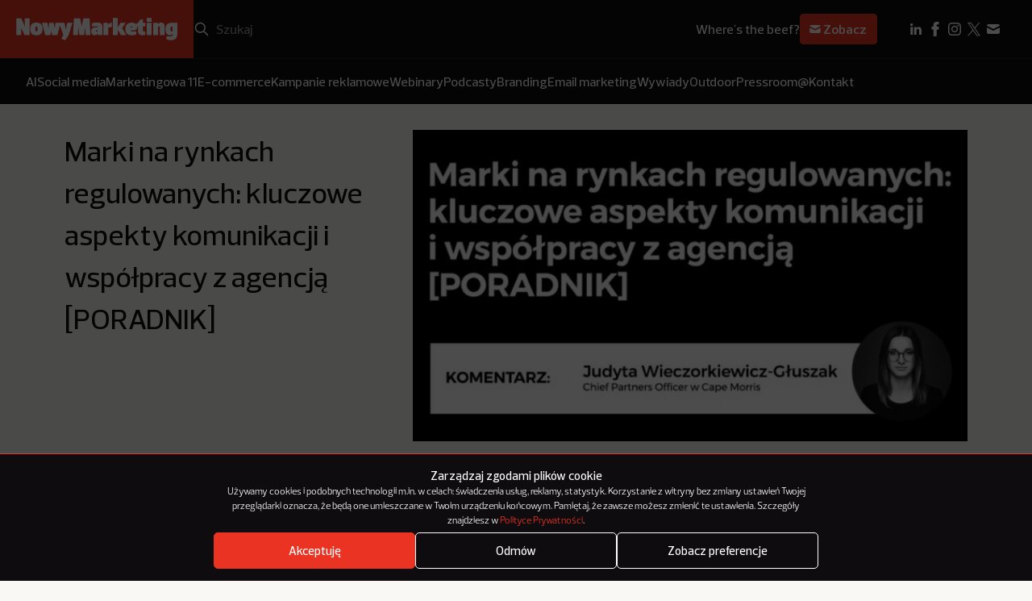

--- FILE ---
content_type: text/html; charset=UTF-8
request_url: https://nowymarketing.pl/marki-na-rynkach-regulowanych-kluczowe-aspekty-komunikacji-i-wspolpracy-z-agencja-poradnik/
body_size: 30217
content:
<!DOCTYPE html>

<html lang="pl-PL">
  <head><style>img.lazy{min-height:1px}</style><link href="https://nowymarketing.pl/wp-content/plugins/w3-total-cache/pub/js/lazyload.min.js" as="script">
    <meta charset="UTF-8" />
        <meta name="viewport" content="width=device-width, initial-scale=1.0" />

    <link rel="apple-touch-icon" sizes="180x180" href="https://nowymarketing.pl/wp-content/themes/nowymarketing/dist/favicon/apple-touch-icon.png">
    <link rel="icon" type="image/png" sizes="32x32" href="https://nowymarketing.pl/wp-content/themes/nowymarketing/dist/favicon/favicon-32x32.png">
    <link rel="icon" type="image/png" sizes="16x16" href="https://nowymarketing.pl/wp-content/themes/nowymarketing/dist/favicon/favicon-16x16.png">
    <link rel="manifest" href="https://nowymarketing.pl/wp-content/themes/nowymarketing/dist/favicon/site.webmanifest" crossorigin="use-credentials">
    <link rel="mask-icon" href="https://nowymarketing.pl/wp-content/themes/nowymarketing/dist/favicon/safari-pinned-tab.svg" color="#ea3323">
    <meta name="msapplication-TileColor" content="#ea3323">
    <meta name="theme-color" content="#ea3323">
    <link rel="preload" href="https://nowymarketing.pl/wp-content/themes/nowymarketing/dist/fonts/Prelo-Light.woff2" as="font" type="font/woff2" crossorigin="anonymous">
    <link rel="preload" href="https://nowymarketing.pl/wp-content/themes/nowymarketing/dist/fonts/Prelo-Medium.woff2" as="font" type="font/woff" crossorigin="anonymous">
    <link rel="preload" href="https://nowymarketing.pl/wp-content/themes/nowymarketing/dist/fonts/Prelo-SemiBold.woff2" as="font" type="font/ttf" crossorigin="anonymous">
            <link rel="preload" href="https://nowymarketing.pl/wp-content/uploads/2024/05/cape-morris.webp" as="image">
    
    
    <meta name='robots' content='index, follow, max-image-preview:large, max-snippet:-1, max-video-preview:-1' />

	<!-- This site is optimized with the Yoast SEO plugin v26.7 - https://yoast.com/wordpress/plugins/seo/ -->
	<title>Marki na rynkach regulowanych: kluczowe aspekty komunikacji i współpracy z agencją [PORADNIK] - NowyMarketing - Where&#039;s the beef?</title>
	<meta name="description" content="Przygotowywanie komunikacji dla marek działających na rynkach regulowanych niejednemu marketerowi może spędzać sen z powiek. Dlaczego? Przede wszystkim z uwagi na to, że praca dla marek m. in. z branży alkoholowej, tytoniowej, farmaceutycznej, bukmacherskiej czy kosmetycznej, związana jest z pewnym ryzykiem oraz koniecznością zachowania szczególnej uwagi, przede wszystkim w przygotowywaniu komunikacji marketingowej. Sprawdź, na co Twoja marka powinna zwrócić uwagę oraz jak powinna wyglądać współpraca z agencją." />
	<link rel="canonical" href="https://nowymarketing.pl/marki-na-rynkach-regulowanych-kluczowe-aspekty-komunikacji-i-wspolpracy-z-agencja-poradnik/" />
	<meta property="og:locale" content="pl_PL" />
	<meta property="og:type" content="article" />
	<meta property="og:title" content="Marki na rynkach regulowanych: kluczowe aspekty komunikacji i współpracy z agencją [PORADNIK] - NowyMarketing - Where&#039;s the beef?" />
	<meta property="og:description" content="Przygotowywanie komunikacji dla marek działających na rynkach regulowanych niejednemu marketerowi może spędzać sen z powiek. Dlaczego? Przede wszystkim z uwagi na to, że praca dla marek m. in. z branży alkoholowej, tytoniowej, farmaceutycznej, bukmacherskiej czy kosmetycznej, związana jest z pewnym ryzykiem oraz koniecznością zachowania szczególnej uwagi, przede wszystkim w przygotowywaniu komunikacji marketingowej. Sprawdź, na co Twoja marka powinna zwrócić uwagę oraz jak powinna wyglądać współpraca z agencją." />
	<meta property="og:url" content="https://nowymarketing.pl/marki-na-rynkach-regulowanych-kluczowe-aspekty-komunikacji-i-wspolpracy-z-agencja-poradnik/" />
	<meta property="og:site_name" content="NowyMarketing - Where&#039;s the beef?" />
	<meta property="article:publisher" content="https://www.facebook.com/NowyMarketing" />
	<meta property="article:published_time" content="2024-06-03T07:24:34+00:00" />
	<meta property="article:modified_time" content="2024-06-03T07:24:35+00:00" />
	<meta property="og:image" content="https://nowymarketing.pl/wp-content/uploads/2024/05/cape-morris.jpg" />
	<meta property="og:image:width" content="1280" />
	<meta property="og:image:height" content="720" />
	<meta property="og:image:type" content="image/jpeg" />
	<meta name="author" content="Nowy Marketing" />
	<meta name="twitter:card" content="summary_large_image" />
	<meta name="twitter:creator" content="@NowyMarketing" />
	<meta name="twitter:site" content="@NowyMarketing" />
	<meta name="twitter:label1" content="Napisane przez" />
	<meta name="twitter:data1" content="Nowy Marketing" />
	<script type="application/ld+json" class="yoast-schema-graph">{"@context":"https://schema.org","@graph":[{"@type":"Article","@id":"https://nowymarketing.pl/marki-na-rynkach-regulowanych-kluczowe-aspekty-komunikacji-i-wspolpracy-z-agencja-poradnik/#article","isPartOf":{"@id":"https://nowymarketing.pl/marki-na-rynkach-regulowanych-kluczowe-aspekty-komunikacji-i-wspolpracy-z-agencja-poradnik/"},"author":{"name":"Nowy Marketing","@id":"https://nowymarketing.pl/#/schema/person/33edf44ce955d1d3c1a7d8405e810247"},"headline":"Marki na rynkach regulowanych: kluczowe aspekty komunikacji i współpracy z agencją [PORADNIK]","datePublished":"2024-06-03T07:24:34+00:00","dateModified":"2024-06-03T07:24:35+00:00","mainEntityOfPage":{"@id":"https://nowymarketing.pl/marki-na-rynkach-regulowanych-kluczowe-aspekty-komunikacji-i-wspolpracy-z-agencja-poradnik/"},"wordCount":2007,"publisher":{"@id":"https://nowymarketing.pl/#organization"},"image":{"@id":"https://nowymarketing.pl/marki-na-rynkach-regulowanych-kluczowe-aspekty-komunikacji-i-wspolpracy-z-agencja-poradnik/#primaryimage"},"thumbnailUrl":"https://nowymarketing.pl/wp-content/uploads/2024/05/cape-morris.jpg","keywords":["agencja","komunikacja","marka","rynek regulowany","współpraca"],"articleSection":["Branża marketingowa"],"inLanguage":"pl-PL"},{"@type":"WebPage","@id":"https://nowymarketing.pl/marki-na-rynkach-regulowanych-kluczowe-aspekty-komunikacji-i-wspolpracy-z-agencja-poradnik/","url":"https://nowymarketing.pl/marki-na-rynkach-regulowanych-kluczowe-aspekty-komunikacji-i-wspolpracy-z-agencja-poradnik/","name":"Marki na rynkach regulowanych: kluczowe aspekty komunikacji i współpracy z agencją [PORADNIK] - NowyMarketing - Where&#039;s the beef?","isPartOf":{"@id":"https://nowymarketing.pl/#website"},"primaryImageOfPage":{"@id":"https://nowymarketing.pl/marki-na-rynkach-regulowanych-kluczowe-aspekty-komunikacji-i-wspolpracy-z-agencja-poradnik/#primaryimage"},"image":{"@id":"https://nowymarketing.pl/marki-na-rynkach-regulowanych-kluczowe-aspekty-komunikacji-i-wspolpracy-z-agencja-poradnik/#primaryimage"},"thumbnailUrl":"https://nowymarketing.pl/wp-content/uploads/2024/05/cape-morris.jpg","datePublished":"2024-06-03T07:24:34+00:00","dateModified":"2024-06-03T07:24:35+00:00","description":"Przygotowywanie komunikacji dla marek działających na rynkach regulowanych niejednemu marketerowi może spędzać sen z powiek. Dlaczego? Przede wszystkim z uwagi na to, że praca dla marek m. in. z branży alkoholowej, tytoniowej, farmaceutycznej, bukmacherskiej czy kosmetycznej, związana jest z pewnym ryzykiem oraz koniecznością zachowania szczególnej uwagi, przede wszystkim w przygotowywaniu komunikacji marketingowej. Sprawdź, na co Twoja marka powinna zwrócić uwagę oraz jak powinna wyglądać współpraca z agencją.","inLanguage":"pl-PL","potentialAction":[{"@type":"ReadAction","target":["https://nowymarketing.pl/marki-na-rynkach-regulowanych-kluczowe-aspekty-komunikacji-i-wspolpracy-z-agencja-poradnik/"]}]},{"@type":"ImageObject","inLanguage":"pl-PL","@id":"https://nowymarketing.pl/marki-na-rynkach-regulowanych-kluczowe-aspekty-komunikacji-i-wspolpracy-z-agencja-poradnik/#primaryimage","url":"https://nowymarketing.pl/wp-content/uploads/2024/05/cape-morris.jpg","contentUrl":"https://nowymarketing.pl/wp-content/uploads/2024/05/cape-morris.jpg","width":1280,"height":720},{"@type":"WebSite","@id":"https://nowymarketing.pl/#website","url":"https://nowymarketing.pl/","name":"NowyMarketing - Where&#039;s the beef?","description":"Gdzie jest konkret? Jeśli wiele razy zadawaliście sobie to pytanie, czytając teksty o marketingu internetowym, to już wiecie, dlaczego powstał NowyMarketing.","publisher":{"@id":"https://nowymarketing.pl/#organization"},"potentialAction":[{"@type":"SearchAction","target":{"@type":"EntryPoint","urlTemplate":"https://nowymarketing.pl/?s={search_term_string}"},"query-input":{"@type":"PropertyValueSpecification","valueRequired":true,"valueName":"search_term_string"}}],"inLanguage":"pl-PL"},{"@type":"Organization","@id":"https://nowymarketing.pl/#organization","name":"NowyMarketing.pl","url":"https://nowymarketing.pl/","logo":{"@type":"ImageObject","inLanguage":"pl-PL","@id":"https://nowymarketing.pl/#/schema/logo/image/","url":"https://nowymarketing.pl/wp-content/uploads/2023/10/NM-logo-czerwone.png","contentUrl":"https://nowymarketing.pl/wp-content/uploads/2023/10/NM-logo-czerwone.png","width":1200,"height":630,"caption":"NowyMarketing.pl"},"image":{"@id":"https://nowymarketing.pl/#/schema/logo/image/"},"sameAs":["https://www.facebook.com/NowyMarketing","https://x.com/NowyMarketing","https://www.pinterest.com/nowymarketing","https://www.linkedin.com/company/nowy-marketing"]},{"@type":"Person","@id":"https://nowymarketing.pl/#/schema/person/33edf44ce955d1d3c1a7d8405e810247","name":"Nowy Marketing","image":{"@type":"ImageObject","inLanguage":"pl-PL","@id":"https://nowymarketing.pl/#/schema/person/image/","url":"https://secure.gravatar.com/avatar/d08b36aec4bef424c63c48b0da3238a62a5501bc3cf2071c8255a33ad20b9b82?s=96&d=mm&r=g","contentUrl":"https://secure.gravatar.com/avatar/d08b36aec4bef424c63c48b0da3238a62a5501bc3cf2071c8255a33ad20b9b82?s=96&d=mm&r=g","caption":"Nowy Marketing"},"url":"https://nowymarketing.pl/author/nowy-marketing/"}]}</script>
	<!-- / Yoast SEO plugin. -->


<link rel='dns-prefetch' href='//platform.twitter.com' />
<link rel="alternate" title="oEmbed (JSON)" type="application/json+oembed" href="https://nowymarketing.pl/wp-json/oembed/1.0/embed?url=https%3A%2F%2Fnowymarketing.pl%2Fmarki-na-rynkach-regulowanych-kluczowe-aspekty-komunikacji-i-wspolpracy-z-agencja-poradnik%2F" />
<link rel="alternate" title="oEmbed (XML)" type="text/xml+oembed" href="https://nowymarketing.pl/wp-json/oembed/1.0/embed?url=https%3A%2F%2Fnowymarketing.pl%2Fmarki-na-rynkach-regulowanych-kluczowe-aspekty-komunikacji-i-wspolpracy-z-agencja-poradnik%2F&#038;format=xml" />
<style id='wp-img-auto-sizes-contain-inline-css' type='text/css'>
img:is([sizes=auto i],[sizes^="auto," i]){contain-intrinsic-size:3000px 1500px}
/*# sourceURL=wp-img-auto-sizes-contain-inline-css */
</style>
<style id='wp-block-paragraph-inline-css' type='text/css'>
.is-small-text{font-size:.875em}.is-regular-text{font-size:1em}.is-large-text{font-size:2.25em}.is-larger-text{font-size:3em}.has-drop-cap:not(:focus):first-letter{float:left;font-size:8.4em;font-style:normal;font-weight:100;line-height:.68;margin:.05em .1em 0 0;text-transform:uppercase}body.rtl .has-drop-cap:not(:focus):first-letter{float:none;margin-left:.1em}p.has-drop-cap.has-background{overflow:hidden}:root :where(p.has-background){padding:1.25em 2.375em}:where(p.has-text-color:not(.has-link-color)) a{color:inherit}p.has-text-align-left[style*="writing-mode:vertical-lr"],p.has-text-align-right[style*="writing-mode:vertical-rl"]{rotate:180deg}
/*# sourceURL=https://nowymarketing.pl/wp-includes/blocks/paragraph/style.min.css */
</style>
<style id='wp-block-heading-inline-css' type='text/css'>
h1:where(.wp-block-heading).has-background,h2:where(.wp-block-heading).has-background,h3:where(.wp-block-heading).has-background,h4:where(.wp-block-heading).has-background,h5:where(.wp-block-heading).has-background,h6:where(.wp-block-heading).has-background{padding:1.25em 2.375em}h1.has-text-align-left[style*=writing-mode]:where([style*=vertical-lr]),h1.has-text-align-right[style*=writing-mode]:where([style*=vertical-rl]),h2.has-text-align-left[style*=writing-mode]:where([style*=vertical-lr]),h2.has-text-align-right[style*=writing-mode]:where([style*=vertical-rl]),h3.has-text-align-left[style*=writing-mode]:where([style*=vertical-lr]),h3.has-text-align-right[style*=writing-mode]:where([style*=vertical-rl]),h4.has-text-align-left[style*=writing-mode]:where([style*=vertical-lr]),h4.has-text-align-right[style*=writing-mode]:where([style*=vertical-rl]),h5.has-text-align-left[style*=writing-mode]:where([style*=vertical-lr]),h5.has-text-align-right[style*=writing-mode]:where([style*=vertical-rl]),h6.has-text-align-left[style*=writing-mode]:where([style*=vertical-lr]),h6.has-text-align-right[style*=writing-mode]:where([style*=vertical-rl]){rotate:180deg}
/*# sourceURL=https://nowymarketing.pl/wp-includes/blocks/heading/style.min.css */
</style>
<style id='wp-block-list-inline-css' type='text/css'>
ol,ul{box-sizing:border-box}:root :where(.wp-block-list.has-background){padding:1.25em 2.375em}
/*# sourceURL=https://nowymarketing.pl/wp-includes/blocks/list/style.min.css */
</style>
<style id='wp-block-table-inline-css' type='text/css'>
.wp-block-table{overflow-x:auto}.wp-block-table table{border-collapse:collapse;width:100%}.wp-block-table thead{border-bottom:3px solid}.wp-block-table tfoot{border-top:3px solid}.wp-block-table td,.wp-block-table th{border:1px solid;padding:.5em}.wp-block-table .has-fixed-layout{table-layout:fixed;width:100%}.wp-block-table .has-fixed-layout td,.wp-block-table .has-fixed-layout th{word-break:break-word}.wp-block-table.aligncenter,.wp-block-table.alignleft,.wp-block-table.alignright{display:table;width:auto}.wp-block-table.aligncenter td,.wp-block-table.aligncenter th,.wp-block-table.alignleft td,.wp-block-table.alignleft th,.wp-block-table.alignright td,.wp-block-table.alignright th{word-break:break-word}.wp-block-table .has-subtle-light-gray-background-color{background-color:#f3f4f5}.wp-block-table .has-subtle-pale-green-background-color{background-color:#e9fbe5}.wp-block-table .has-subtle-pale-blue-background-color{background-color:#e7f5fe}.wp-block-table .has-subtle-pale-pink-background-color{background-color:#fcf0ef}.wp-block-table.is-style-stripes{background-color:initial;border-collapse:inherit;border-spacing:0}.wp-block-table.is-style-stripes tbody tr:nth-child(odd){background-color:#f0f0f0}.wp-block-table.is-style-stripes.has-subtle-light-gray-background-color tbody tr:nth-child(odd){background-color:#f3f4f5}.wp-block-table.is-style-stripes.has-subtle-pale-green-background-color tbody tr:nth-child(odd){background-color:#e9fbe5}.wp-block-table.is-style-stripes.has-subtle-pale-blue-background-color tbody tr:nth-child(odd){background-color:#e7f5fe}.wp-block-table.is-style-stripes.has-subtle-pale-pink-background-color tbody tr:nth-child(odd){background-color:#fcf0ef}.wp-block-table.is-style-stripes td,.wp-block-table.is-style-stripes th{border-color:#0000}.wp-block-table.is-style-stripes{border-bottom:1px solid #f0f0f0}.wp-block-table .has-border-color td,.wp-block-table .has-border-color th,.wp-block-table .has-border-color tr,.wp-block-table .has-border-color>*{border-color:inherit}.wp-block-table table[style*=border-top-color] tr:first-child,.wp-block-table table[style*=border-top-color] tr:first-child td,.wp-block-table table[style*=border-top-color] tr:first-child th,.wp-block-table table[style*=border-top-color]>*,.wp-block-table table[style*=border-top-color]>* td,.wp-block-table table[style*=border-top-color]>* th{border-top-color:inherit}.wp-block-table table[style*=border-top-color] tr:not(:first-child){border-top-color:initial}.wp-block-table table[style*=border-right-color] td:last-child,.wp-block-table table[style*=border-right-color] th,.wp-block-table table[style*=border-right-color] tr,.wp-block-table table[style*=border-right-color]>*{border-right-color:inherit}.wp-block-table table[style*=border-bottom-color] tr:last-child,.wp-block-table table[style*=border-bottom-color] tr:last-child td,.wp-block-table table[style*=border-bottom-color] tr:last-child th,.wp-block-table table[style*=border-bottom-color]>*,.wp-block-table table[style*=border-bottom-color]>* td,.wp-block-table table[style*=border-bottom-color]>* th{border-bottom-color:inherit}.wp-block-table table[style*=border-bottom-color] tr:not(:last-child){border-bottom-color:initial}.wp-block-table table[style*=border-left-color] td:first-child,.wp-block-table table[style*=border-left-color] th,.wp-block-table table[style*=border-left-color] tr,.wp-block-table table[style*=border-left-color]>*{border-left-color:inherit}.wp-block-table table[style*=border-style] td,.wp-block-table table[style*=border-style] th,.wp-block-table table[style*=border-style] tr,.wp-block-table table[style*=border-style]>*{border-style:inherit}.wp-block-table table[style*=border-width] td,.wp-block-table table[style*=border-width] th,.wp-block-table table[style*=border-width] tr,.wp-block-table table[style*=border-width]>*{border-style:inherit;border-width:inherit}
/*# sourceURL=https://nowymarketing.pl/wp-includes/blocks/table/style.min.css */
</style>
<style id='wp-block-image-inline-css' type='text/css'>
.wp-block-image>a,.wp-block-image>figure>a{display:inline-block}.wp-block-image img{box-sizing:border-box;height:auto;max-width:100%;vertical-align:bottom}@media not (prefers-reduced-motion){.wp-block-image img.hide{visibility:hidden}.wp-block-image img.show{animation:show-content-image .4s}}.wp-block-image[style*=border-radius] img,.wp-block-image[style*=border-radius]>a{border-radius:inherit}.wp-block-image.has-custom-border img{box-sizing:border-box}.wp-block-image.aligncenter{text-align:center}.wp-block-image.alignfull>a,.wp-block-image.alignwide>a{width:100%}.wp-block-image.alignfull img,.wp-block-image.alignwide img{height:auto;width:100%}.wp-block-image .aligncenter,.wp-block-image .alignleft,.wp-block-image .alignright,.wp-block-image.aligncenter,.wp-block-image.alignleft,.wp-block-image.alignright{display:table}.wp-block-image .aligncenter>figcaption,.wp-block-image .alignleft>figcaption,.wp-block-image .alignright>figcaption,.wp-block-image.aligncenter>figcaption,.wp-block-image.alignleft>figcaption,.wp-block-image.alignright>figcaption{caption-side:bottom;display:table-caption}.wp-block-image .alignleft{float:left;margin:.5em 1em .5em 0}.wp-block-image .alignright{float:right;margin:.5em 0 .5em 1em}.wp-block-image .aligncenter{margin-left:auto;margin-right:auto}.wp-block-image :where(figcaption){margin-bottom:1em;margin-top:.5em}.wp-block-image.is-style-circle-mask img{border-radius:9999px}@supports ((-webkit-mask-image:none) or (mask-image:none)) or (-webkit-mask-image:none){.wp-block-image.is-style-circle-mask img{border-radius:0;-webkit-mask-image:url('data:image/svg+xml;utf8,<svg viewBox="0 0 100 100" xmlns="http://www.w3.org/2000/svg"><circle cx="50" cy="50" r="50"/></svg>');mask-image:url('data:image/svg+xml;utf8,<svg viewBox="0 0 100 100" xmlns="http://www.w3.org/2000/svg"><circle cx="50" cy="50" r="50"/></svg>');mask-mode:alpha;-webkit-mask-position:center;mask-position:center;-webkit-mask-repeat:no-repeat;mask-repeat:no-repeat;-webkit-mask-size:contain;mask-size:contain}}:root :where(.wp-block-image.is-style-rounded img,.wp-block-image .is-style-rounded img){border-radius:9999px}.wp-block-image figure{margin:0}.wp-lightbox-container{display:flex;flex-direction:column;position:relative}.wp-lightbox-container img{cursor:zoom-in}.wp-lightbox-container img:hover+button{opacity:1}.wp-lightbox-container button{align-items:center;backdrop-filter:blur(16px) saturate(180%);background-color:#5a5a5a40;border:none;border-radius:4px;cursor:zoom-in;display:flex;height:20px;justify-content:center;opacity:0;padding:0;position:absolute;right:16px;text-align:center;top:16px;width:20px;z-index:100}@media not (prefers-reduced-motion){.wp-lightbox-container button{transition:opacity .2s ease}}.wp-lightbox-container button:focus-visible{outline:3px auto #5a5a5a40;outline:3px auto -webkit-focus-ring-color;outline-offset:3px}.wp-lightbox-container button:hover{cursor:pointer;opacity:1}.wp-lightbox-container button:focus{opacity:1}.wp-lightbox-container button:focus,.wp-lightbox-container button:hover,.wp-lightbox-container button:not(:hover):not(:active):not(.has-background){background-color:#5a5a5a40;border:none}.wp-lightbox-overlay{box-sizing:border-box;cursor:zoom-out;height:100vh;left:0;overflow:hidden;position:fixed;top:0;visibility:hidden;width:100%;z-index:100000}.wp-lightbox-overlay .close-button{align-items:center;cursor:pointer;display:flex;justify-content:center;min-height:40px;min-width:40px;padding:0;position:absolute;right:calc(env(safe-area-inset-right) + 16px);top:calc(env(safe-area-inset-top) + 16px);z-index:5000000}.wp-lightbox-overlay .close-button:focus,.wp-lightbox-overlay .close-button:hover,.wp-lightbox-overlay .close-button:not(:hover):not(:active):not(.has-background){background:none;border:none}.wp-lightbox-overlay .lightbox-image-container{height:var(--wp--lightbox-container-height);left:50%;overflow:hidden;position:absolute;top:50%;transform:translate(-50%,-50%);transform-origin:top left;width:var(--wp--lightbox-container-width);z-index:9999999999}.wp-lightbox-overlay .wp-block-image{align-items:center;box-sizing:border-box;display:flex;height:100%;justify-content:center;margin:0;position:relative;transform-origin:0 0;width:100%;z-index:3000000}.wp-lightbox-overlay .wp-block-image img{height:var(--wp--lightbox-image-height);min-height:var(--wp--lightbox-image-height);min-width:var(--wp--lightbox-image-width);width:var(--wp--lightbox-image-width)}.wp-lightbox-overlay .wp-block-image figcaption{display:none}.wp-lightbox-overlay button{background:none;border:none}.wp-lightbox-overlay .scrim{background-color:#fff;height:100%;opacity:.9;position:absolute;width:100%;z-index:2000000}.wp-lightbox-overlay.active{visibility:visible}@media not (prefers-reduced-motion){.wp-lightbox-overlay.active{animation:turn-on-visibility .25s both}.wp-lightbox-overlay.active img{animation:turn-on-visibility .35s both}.wp-lightbox-overlay.show-closing-animation:not(.active){animation:turn-off-visibility .35s both}.wp-lightbox-overlay.show-closing-animation:not(.active) img{animation:turn-off-visibility .25s both}.wp-lightbox-overlay.zoom.active{animation:none;opacity:1;visibility:visible}.wp-lightbox-overlay.zoom.active .lightbox-image-container{animation:lightbox-zoom-in .4s}.wp-lightbox-overlay.zoom.active .lightbox-image-container img{animation:none}.wp-lightbox-overlay.zoom.active .scrim{animation:turn-on-visibility .4s forwards}.wp-lightbox-overlay.zoom.show-closing-animation:not(.active){animation:none}.wp-lightbox-overlay.zoom.show-closing-animation:not(.active) .lightbox-image-container{animation:lightbox-zoom-out .4s}.wp-lightbox-overlay.zoom.show-closing-animation:not(.active) .lightbox-image-container img{animation:none}.wp-lightbox-overlay.zoom.show-closing-animation:not(.active) .scrim{animation:turn-off-visibility .4s forwards}}@keyframes show-content-image{0%{visibility:hidden}99%{visibility:hidden}to{visibility:visible}}@keyframes turn-on-visibility{0%{opacity:0}to{opacity:1}}@keyframes turn-off-visibility{0%{opacity:1;visibility:visible}99%{opacity:0;visibility:visible}to{opacity:0;visibility:hidden}}@keyframes lightbox-zoom-in{0%{transform:translate(calc((-100vw + var(--wp--lightbox-scrollbar-width))/2 + var(--wp--lightbox-initial-left-position)),calc(-50vh + var(--wp--lightbox-initial-top-position))) scale(var(--wp--lightbox-scale))}to{transform:translate(-50%,-50%) scale(1)}}@keyframes lightbox-zoom-out{0%{transform:translate(-50%,-50%) scale(1);visibility:visible}99%{visibility:visible}to{transform:translate(calc((-100vw + var(--wp--lightbox-scrollbar-width))/2 + var(--wp--lightbox-initial-left-position)),calc(-50vh + var(--wp--lightbox-initial-top-position))) scale(var(--wp--lightbox-scale));visibility:hidden}}
/*# sourceURL=https://nowymarketing.pl/wp-includes/blocks/image/style.min.css */
</style>
<style id='wp-block-library-inline-css' type='text/css'>
:root{--wp-block-synced-color:#7a00df;--wp-block-synced-color--rgb:122,0,223;--wp-bound-block-color:var(--wp-block-synced-color);--wp-editor-canvas-background:#ddd;--wp-admin-theme-color:#007cba;--wp-admin-theme-color--rgb:0,124,186;--wp-admin-theme-color-darker-10:#006ba1;--wp-admin-theme-color-darker-10--rgb:0,107,160.5;--wp-admin-theme-color-darker-20:#005a87;--wp-admin-theme-color-darker-20--rgb:0,90,135;--wp-admin-border-width-focus:2px}@media (min-resolution:192dpi){:root{--wp-admin-border-width-focus:1.5px}}.wp-element-button{cursor:pointer}:root .has-very-light-gray-background-color{background-color:#eee}:root .has-very-dark-gray-background-color{background-color:#313131}:root .has-very-light-gray-color{color:#eee}:root .has-very-dark-gray-color{color:#313131}:root .has-vivid-green-cyan-to-vivid-cyan-blue-gradient-background{background:linear-gradient(135deg,#00d084,#0693e3)}:root .has-purple-crush-gradient-background{background:linear-gradient(135deg,#34e2e4,#4721fb 50%,#ab1dfe)}:root .has-hazy-dawn-gradient-background{background:linear-gradient(135deg,#faaca8,#dad0ec)}:root .has-subdued-olive-gradient-background{background:linear-gradient(135deg,#fafae1,#67a671)}:root .has-atomic-cream-gradient-background{background:linear-gradient(135deg,#fdd79a,#004a59)}:root .has-nightshade-gradient-background{background:linear-gradient(135deg,#330968,#31cdcf)}:root .has-midnight-gradient-background{background:linear-gradient(135deg,#020381,#2874fc)}:root{--wp--preset--font-size--normal:16px;--wp--preset--font-size--huge:42px}.has-regular-font-size{font-size:1em}.has-larger-font-size{font-size:2.625em}.has-normal-font-size{font-size:var(--wp--preset--font-size--normal)}.has-huge-font-size{font-size:var(--wp--preset--font-size--huge)}.has-text-align-center{text-align:center}.has-text-align-left{text-align:left}.has-text-align-right{text-align:right}.has-fit-text{white-space:nowrap!important}#end-resizable-editor-section{display:none}.aligncenter{clear:both}.items-justified-left{justify-content:flex-start}.items-justified-center{justify-content:center}.items-justified-right{justify-content:flex-end}.items-justified-space-between{justify-content:space-between}.screen-reader-text{border:0;clip-path:inset(50%);height:1px;margin:-1px;overflow:hidden;padding:0;position:absolute;width:1px;word-wrap:normal!important}.screen-reader-text:focus{background-color:#ddd;clip-path:none;color:#444;display:block;font-size:1em;height:auto;left:5px;line-height:normal;padding:15px 23px 14px;text-decoration:none;top:5px;width:auto;z-index:100000}html :where(.has-border-color){border-style:solid}html :where([style*=border-top-color]){border-top-style:solid}html :where([style*=border-right-color]){border-right-style:solid}html :where([style*=border-bottom-color]){border-bottom-style:solid}html :where([style*=border-left-color]){border-left-style:solid}html :where([style*=border-width]){border-style:solid}html :where([style*=border-top-width]){border-top-style:solid}html :where([style*=border-right-width]){border-right-style:solid}html :where([style*=border-bottom-width]){border-bottom-style:solid}html :where([style*=border-left-width]){border-left-style:solid}html :where(img[class*=wp-image-]){height:auto;max-width:100%}:where(figure){margin:0 0 1em}html :where(.is-position-sticky){--wp-admin--admin-bar--position-offset:var(--wp-admin--admin-bar--height,0px)}@media screen and (max-width:600px){html :where(.is-position-sticky){--wp-admin--admin-bar--position-offset:0px}}

/*# sourceURL=wp-block-library-inline-css */
</style><style id='global-styles-inline-css' type='text/css'>
:root{--wp--preset--aspect-ratio--square: 1;--wp--preset--aspect-ratio--4-3: 4/3;--wp--preset--aspect-ratio--3-4: 3/4;--wp--preset--aspect-ratio--3-2: 3/2;--wp--preset--aspect-ratio--2-3: 2/3;--wp--preset--aspect-ratio--16-9: 16/9;--wp--preset--aspect-ratio--9-16: 9/16;--wp--preset--color--black: #000000;--wp--preset--color--cyan-bluish-gray: #abb8c3;--wp--preset--color--white: #ffffff;--wp--preset--color--pale-pink: #f78da7;--wp--preset--color--vivid-red: #cf2e2e;--wp--preset--color--luminous-vivid-orange: #ff6900;--wp--preset--color--luminous-vivid-amber: #fcb900;--wp--preset--color--light-green-cyan: #7bdcb5;--wp--preset--color--vivid-green-cyan: #00d084;--wp--preset--color--pale-cyan-blue: #8ed1fc;--wp--preset--color--vivid-cyan-blue: #0693e3;--wp--preset--color--vivid-purple: #9b51e0;--wp--preset--gradient--vivid-cyan-blue-to-vivid-purple: linear-gradient(135deg,rgb(6,147,227) 0%,rgb(155,81,224) 100%);--wp--preset--gradient--light-green-cyan-to-vivid-green-cyan: linear-gradient(135deg,rgb(122,220,180) 0%,rgb(0,208,130) 100%);--wp--preset--gradient--luminous-vivid-amber-to-luminous-vivid-orange: linear-gradient(135deg,rgb(252,185,0) 0%,rgb(255,105,0) 100%);--wp--preset--gradient--luminous-vivid-orange-to-vivid-red: linear-gradient(135deg,rgb(255,105,0) 0%,rgb(207,46,46) 100%);--wp--preset--gradient--very-light-gray-to-cyan-bluish-gray: linear-gradient(135deg,rgb(238,238,238) 0%,rgb(169,184,195) 100%);--wp--preset--gradient--cool-to-warm-spectrum: linear-gradient(135deg,rgb(74,234,220) 0%,rgb(151,120,209) 20%,rgb(207,42,186) 40%,rgb(238,44,130) 60%,rgb(251,105,98) 80%,rgb(254,248,76) 100%);--wp--preset--gradient--blush-light-purple: linear-gradient(135deg,rgb(255,206,236) 0%,rgb(152,150,240) 100%);--wp--preset--gradient--blush-bordeaux: linear-gradient(135deg,rgb(254,205,165) 0%,rgb(254,45,45) 50%,rgb(107,0,62) 100%);--wp--preset--gradient--luminous-dusk: linear-gradient(135deg,rgb(255,203,112) 0%,rgb(199,81,192) 50%,rgb(65,88,208) 100%);--wp--preset--gradient--pale-ocean: linear-gradient(135deg,rgb(255,245,203) 0%,rgb(182,227,212) 50%,rgb(51,167,181) 100%);--wp--preset--gradient--electric-grass: linear-gradient(135deg,rgb(202,248,128) 0%,rgb(113,206,126) 100%);--wp--preset--gradient--midnight: linear-gradient(135deg,rgb(2,3,129) 0%,rgb(40,116,252) 100%);--wp--preset--font-size--small: 13px;--wp--preset--font-size--medium: 20px;--wp--preset--font-size--large: 36px;--wp--preset--font-size--x-large: 42px;--wp--preset--spacing--20: 0.44rem;--wp--preset--spacing--30: 0.67rem;--wp--preset--spacing--40: 1rem;--wp--preset--spacing--50: 1.5rem;--wp--preset--spacing--60: 2.25rem;--wp--preset--spacing--70: 3.38rem;--wp--preset--spacing--80: 5.06rem;--wp--preset--shadow--natural: 6px 6px 9px rgba(0, 0, 0, 0.2);--wp--preset--shadow--deep: 12px 12px 50px rgba(0, 0, 0, 0.4);--wp--preset--shadow--sharp: 6px 6px 0px rgba(0, 0, 0, 0.2);--wp--preset--shadow--outlined: 6px 6px 0px -3px rgb(255, 255, 255), 6px 6px rgb(0, 0, 0);--wp--preset--shadow--crisp: 6px 6px 0px rgb(0, 0, 0);}:where(.is-layout-flex){gap: 0.5em;}:where(.is-layout-grid){gap: 0.5em;}body .is-layout-flex{display: flex;}.is-layout-flex{flex-wrap: wrap;align-items: center;}.is-layout-flex > :is(*, div){margin: 0;}body .is-layout-grid{display: grid;}.is-layout-grid > :is(*, div){margin: 0;}:where(.wp-block-columns.is-layout-flex){gap: 2em;}:where(.wp-block-columns.is-layout-grid){gap: 2em;}:where(.wp-block-post-template.is-layout-flex){gap: 1.25em;}:where(.wp-block-post-template.is-layout-grid){gap: 1.25em;}.has-black-color{color: var(--wp--preset--color--black) !important;}.has-cyan-bluish-gray-color{color: var(--wp--preset--color--cyan-bluish-gray) !important;}.has-white-color{color: var(--wp--preset--color--white) !important;}.has-pale-pink-color{color: var(--wp--preset--color--pale-pink) !important;}.has-vivid-red-color{color: var(--wp--preset--color--vivid-red) !important;}.has-luminous-vivid-orange-color{color: var(--wp--preset--color--luminous-vivid-orange) !important;}.has-luminous-vivid-amber-color{color: var(--wp--preset--color--luminous-vivid-amber) !important;}.has-light-green-cyan-color{color: var(--wp--preset--color--light-green-cyan) !important;}.has-vivid-green-cyan-color{color: var(--wp--preset--color--vivid-green-cyan) !important;}.has-pale-cyan-blue-color{color: var(--wp--preset--color--pale-cyan-blue) !important;}.has-vivid-cyan-blue-color{color: var(--wp--preset--color--vivid-cyan-blue) !important;}.has-vivid-purple-color{color: var(--wp--preset--color--vivid-purple) !important;}.has-black-background-color{background-color: var(--wp--preset--color--black) !important;}.has-cyan-bluish-gray-background-color{background-color: var(--wp--preset--color--cyan-bluish-gray) !important;}.has-white-background-color{background-color: var(--wp--preset--color--white) !important;}.has-pale-pink-background-color{background-color: var(--wp--preset--color--pale-pink) !important;}.has-vivid-red-background-color{background-color: var(--wp--preset--color--vivid-red) !important;}.has-luminous-vivid-orange-background-color{background-color: var(--wp--preset--color--luminous-vivid-orange) !important;}.has-luminous-vivid-amber-background-color{background-color: var(--wp--preset--color--luminous-vivid-amber) !important;}.has-light-green-cyan-background-color{background-color: var(--wp--preset--color--light-green-cyan) !important;}.has-vivid-green-cyan-background-color{background-color: var(--wp--preset--color--vivid-green-cyan) !important;}.has-pale-cyan-blue-background-color{background-color: var(--wp--preset--color--pale-cyan-blue) !important;}.has-vivid-cyan-blue-background-color{background-color: var(--wp--preset--color--vivid-cyan-blue) !important;}.has-vivid-purple-background-color{background-color: var(--wp--preset--color--vivid-purple) !important;}.has-black-border-color{border-color: var(--wp--preset--color--black) !important;}.has-cyan-bluish-gray-border-color{border-color: var(--wp--preset--color--cyan-bluish-gray) !important;}.has-white-border-color{border-color: var(--wp--preset--color--white) !important;}.has-pale-pink-border-color{border-color: var(--wp--preset--color--pale-pink) !important;}.has-vivid-red-border-color{border-color: var(--wp--preset--color--vivid-red) !important;}.has-luminous-vivid-orange-border-color{border-color: var(--wp--preset--color--luminous-vivid-orange) !important;}.has-luminous-vivid-amber-border-color{border-color: var(--wp--preset--color--luminous-vivid-amber) !important;}.has-light-green-cyan-border-color{border-color: var(--wp--preset--color--light-green-cyan) !important;}.has-vivid-green-cyan-border-color{border-color: var(--wp--preset--color--vivid-green-cyan) !important;}.has-pale-cyan-blue-border-color{border-color: var(--wp--preset--color--pale-cyan-blue) !important;}.has-vivid-cyan-blue-border-color{border-color: var(--wp--preset--color--vivid-cyan-blue) !important;}.has-vivid-purple-border-color{border-color: var(--wp--preset--color--vivid-purple) !important;}.has-vivid-cyan-blue-to-vivid-purple-gradient-background{background: var(--wp--preset--gradient--vivid-cyan-blue-to-vivid-purple) !important;}.has-light-green-cyan-to-vivid-green-cyan-gradient-background{background: var(--wp--preset--gradient--light-green-cyan-to-vivid-green-cyan) !important;}.has-luminous-vivid-amber-to-luminous-vivid-orange-gradient-background{background: var(--wp--preset--gradient--luminous-vivid-amber-to-luminous-vivid-orange) !important;}.has-luminous-vivid-orange-to-vivid-red-gradient-background{background: var(--wp--preset--gradient--luminous-vivid-orange-to-vivid-red) !important;}.has-very-light-gray-to-cyan-bluish-gray-gradient-background{background: var(--wp--preset--gradient--very-light-gray-to-cyan-bluish-gray) !important;}.has-cool-to-warm-spectrum-gradient-background{background: var(--wp--preset--gradient--cool-to-warm-spectrum) !important;}.has-blush-light-purple-gradient-background{background: var(--wp--preset--gradient--blush-light-purple) !important;}.has-blush-bordeaux-gradient-background{background: var(--wp--preset--gradient--blush-bordeaux) !important;}.has-luminous-dusk-gradient-background{background: var(--wp--preset--gradient--luminous-dusk) !important;}.has-pale-ocean-gradient-background{background: var(--wp--preset--gradient--pale-ocean) !important;}.has-electric-grass-gradient-background{background: var(--wp--preset--gradient--electric-grass) !important;}.has-midnight-gradient-background{background: var(--wp--preset--gradient--midnight) !important;}.has-small-font-size{font-size: var(--wp--preset--font-size--small) !important;}.has-medium-font-size{font-size: var(--wp--preset--font-size--medium) !important;}.has-large-font-size{font-size: var(--wp--preset--font-size--large) !important;}.has-x-large-font-size{font-size: var(--wp--preset--font-size--x-large) !important;}
/*# sourceURL=global-styles-inline-css */
</style>

<style id='classic-theme-styles-inline-css' type='text/css'>
/*! This file is auto-generated */
.wp-block-button__link{color:#fff;background-color:#32373c;border-radius:9999px;box-shadow:none;text-decoration:none;padding:calc(.667em + 2px) calc(1.333em + 2px);font-size:1.125em}.wp-block-file__button{background:#32373c;color:#fff;text-decoration:none}
/*# sourceURL=/wp-includes/css/classic-themes.min.css */
</style>
<link rel='stylesheet' id='cmplz-general-css' href='https://nowymarketing.pl/wp-content/plugins/complianz-gdpr/assets/css/cookieblocker.min.css?ver=1764673684' type='text/css' media='all' />
<link rel='stylesheet' id='bsearch-style-css' href='https://nowymarketing.pl/wp-content/plugins/better-search/includes/css/bsearch-styles.min.css?ver=4.2.2' type='text/css' media='all' />
<link rel='stylesheet' id='theme-style-css' href='https://nowymarketing.pl/wp-content/themes/nowymarketing/dist/css/main.min.css?ver=1.0.24' type='text/css' media='all' />
<link rel="https://api.w.org/" href="https://nowymarketing.pl/wp-json/" /><link rel="alternate" title="JSON" type="application/json" href="https://nowymarketing.pl/wp-json/wp/v2/posts/117143" /><link rel="EditURI" type="application/rsd+xml" title="RSD" href="https://nowymarketing.pl/xmlrpc.php?rsd" />
<link rel='shortlink' href='https://nowymarketing.pl/?p=117143' />
			<style>.cmplz-hidden {
					display: none !important;
				}</style>
    <!-- Google Tag Manager -->
    <script>(function(w,d,s,l,i){w[l]=w[l]||[];w[l].push({'gtm.start': new Date().getTime(),event:'gtm.js'});var f=d.getElementsByTagName(s)[0], j=d.createElement(s),dl=l!='dataLayer'?'&l='+l:'';j.async=true;j.src='https://www.googletagmanager.com/gtm.js?id='+i+dl;f.parentNode.insertBefore(j,f);})(window,document,'script','dataLayer','GTM-W449KQVD');</script>
    <!-- End Google Tag Manager -->

    <!-- DFP -->
    <script type='text/javascript'>
		var googletag = googletag || {};
		googletag.cmd = googletag.cmd || [];
		(function() {
			var gads = document.createElement('script');
			gads.async = true;
			gads.type = 'text/javascript';
			var useSSL = 'https:' == document.location.protocol;
			gads.src = (useSSL ? 'https:' : 'http:') +
			  '//www.googletagservices.com/tag/js/gpt.js';
			var node = document.getElementsByTagName('script')[0];
			node.parentNode.insertBefore(gads, node);
		})();

		googletag.cmd.push(function() {
			var mapping = googletag.sizeMapping().
			addSize([320, 400], [[300, 250],[300, 100],[250, 250], [340,300]]).
			addSize([750, 200], [[750, 600], [750, 300], [750, 200], [750, 100], [728, 90], [600, 200]]).build();

			googletag.defineSlot('/159261070/NM-Header', [[250, 250], [750, 100], [1200, 400], [750, 300], [970, 90], [340,300], [300, 250], [300, 100], [728, 90], [750, 200], [600, 200], [750, 600]], 'div-gpt-ad-1433839700925-0').defineSizeMapping(mapping).addService(googletag.pubads());
			googletag.defineSlot('/159261070/NM-Billboard', [[300, 100], [750, 100], [750, 300], [1200, 400], [250, 250], [728, 90], [750, 200], [340,300], [300, 250], [970, 90], [600, 200], [750, 600]], 'div-gpt-ad-1433839763398-0').defineSizeMapping(mapping).addService(googletag.pubads());
			googletag.pubads().enableSingleRequest();
			googletag.pubads().collapseEmptyDivs();
			googletag.pubads().disableInitialLoad();
						googletag.enableServices();
			googletag.display('dynamicload');
			googletag.pubads().refresh();
					});
		</script>
  </head>

  <body id="top" class="wp-singular post-template-default single single-post postid-117143 single-format-standard wp-theme-nowymarketing marki-na-rynkach-regulowanych-kluczowe-aspekty-komunikacji-i-wspolpracy-z-agencja-poradnik">
     <!-- Google Tag Manager (noscript) -->
    <noscript><iframe src="https://www.googletagmanager.com/ns.html?id=GTM-W449KQVD" height="0" width="0" style="display:none;visibility:hidden"></iframe></noscript>
    <!-- End Google Tag Manager (noscript) -->
    <header class="header js-header">
  <div class="header__top">
    <div class="header__logo">
      

<a href="https://nowymarketing.pl" title="NowyMarketing - Where&#039;s the beef?" class="main-logo">
      		    
    
    

<div class="img-sizes main-logo__img main-logo__img--desktop  img-sizes--svg  ">
            <picture>
                            <img class="lazy" src="data:image/svg+xml,%3Csvg%20xmlns='http://www.w3.org/2000/svg'%20viewBox='0%200%20509%2071'%3E%3C/svg%3E" data-src="https://nowymarketing.pl/wp-content/uploads/2023/10/NM-logo-desktop.svg" alt="NowyMarketing logo" width="509" height="71">
                    </picture>
    </div>			    
    
    

<div class="img-sizes main-logo__img main-logo__img--mobile  img-sizes--svg  ">
            <picture>
                            <img class="lazy" src="data:image/svg+xml,%3Csvg%20xmlns='http://www.w3.org/2000/svg'%20viewBox='0%200%20106%2053'%3E%3C/svg%3E" data-src="https://nowymarketing.pl/wp-content/uploads/2023/10/NM-logo-mobile.svg" alt="NowyMarketing logo mobile" width="106" height="53">
                    </picture>
    </div>	  </a>

    </div>
    <div class="header__row">
      <div class="header__search">
        <form role="search" method="get" id="searchform" class="search-box" action="https://nowymarketing.pl">
  <button type="button" id="searchmobile" class="search-box__mobile" aria-label="Search"></button>
  <input type="submit" id="searchsubmit" class="search-box__submit" value="Szukaj">
  <input type="search" placeholder="Szukaj" value="" name="s" id="s" class="search-box__s" required>
  <button type="button" id="searchclear" class="search-box__clear"></button>
</form>      </div>
              <div class="header__newsletter">
          <div class="newsletter-sign">
      <span class="newsletter-sign__text">Where's the beef?</span>
  
      <a class="newsletter-sign__btn" href="https://nowymarketing.pl/newsletter/">
      <svg viewBox="0 0 24 24" fill="none" xmlns="http://www.w3.org/2000/svg"><path d="M4.003 7.884L12 11.882l7.997-3.998A2 2 0 0018 6H6a2 2 0 00-1.997 1.884z" fill="white"/><path d="M20 10.118l-8 4-8-4V16a2 2 0 002 2h12a2 2 0 002-2v-5.882z" fill="white"/></svg> Zobacz
    </a>
  </div>        </div>
            <div class="header__menu">
          <button type="button" class="js-menu">
            <svg class='svg-embed-icon header__menu-open' viewBox="0 0 16 16" fill="none" xmlns="http://www.w3.org/2000/svg"><path d="M3 4h10M3 7.75h5M3 11.5h10" stroke="white" stroke-width="2" stroke-linecap="square" stroke-linejoin="round"/></svg> 
            <svg class='svg-embed-icon header__menu-close' viewBox="0 0 16 16" fill="none" xmlns="http://www.w3.org/2000/svg"><path d="M3 13L13 3M3 3l10 10" stroke="white" stroke-width="2" stroke-linecap="square" stroke-linejoin="round"/></svg> 
            Menu
          </button>
      </div>

      <div class="header__social-desktop">
        <div class="header-social-desktop">
    <ul class="header-social-desktop__items">
                                                        <li class="header-social-desktop__item">
                <a class="header-social-desktop__link" href="https://www.linkedin.com/company/nowy-marketing" target="_blank">
                    <img class="header-social-desktop__img lazy" src="data:image/svg+xml,%3Csvg%20xmlns='http://www.w3.org/2000/svg'%20viewBox='0%200%2024%2024'%3E%3C/svg%3E" data-src="https://nowymarketing.pl/wp-content/uploads/2023/10/linkedin_icon.svg" alt="LinkedIn ikonka" width="24" height="24">
                </a>
            </li>
                                                        <li class="header-social-desktop__item">
                <a class="header-social-desktop__link" href="https://www.facebook.com/NowyMarketing" target="_blank">
                    <img class="header-social-desktop__img lazy" src="data:image/svg+xml,%3Csvg%20xmlns='http://www.w3.org/2000/svg'%20viewBox='0%200%2024%2024'%3E%3C/svg%3E" data-src="https://nowymarketing.pl/wp-content/uploads/2023/10/facebook_icon.svg" alt="Facebook ikonka" width="24" height="24">
                </a>
            </li>
                                                        <li class="header-social-desktop__item">
                <a class="header-social-desktop__link" href="https://www.instagram.com/nowymarketing.pl/" target="_blank">
                    <img class="header-social-desktop__img lazy" src="data:image/svg+xml,%3Csvg%20xmlns='http://www.w3.org/2000/svg'%20viewBox='0%200%2024%2024'%3E%3C/svg%3E" data-src="https://nowymarketing.pl/wp-content/uploads/2024/02/instagram.svg" alt="" width="24" height="24">
                </a>
            </li>
                                                        <li class="header-social-desktop__item">
                <a class="header-social-desktop__link" href="https://twitter.com/NowyMarketing" target="_blank">
                    <img class="header-social-desktop__img lazy" src="data:image/svg+xml,%3Csvg%20xmlns='http://www.w3.org/2000/svg'%20viewBox='0%200%2024%2024'%3E%3C/svg%3E" data-src="https://nowymarketing.pl/wp-content/uploads/2024/02/x.svg" alt="" width="24" height="24">
                </a>
            </li>
                                                        <li class="header-social-desktop__item">
                <a class="header-social-desktop__link" href="https://nowymarketing.pl/kontakt/" target="_self">
                    <img class="header-social-desktop__img lazy" src="data:image/svg+xml,%3Csvg%20xmlns='http://www.w3.org/2000/svg'%20viewBox='0%200%2024%2024'%3E%3C/svg%3E" data-src="https://nowymarketing.pl/wp-content/uploads/2023/10/mail_icon.svg" alt="Email ikonka" width="24" height="24">
                </a>
            </li>
            </ul>
  </div>
      </div>
    </div>
  </div>

  <div class="header__bottom">
    
    <nav class="header-menu-desktop">
        <ul class="header-menu-desktop__ul" itemscope itemtype="http://schema.org/SiteNavigationElement">
                                                            
                <li class="header-menu-desktop__li  menu-item menu-item-type-taxonomy menu-item-object-category menu-item-110094" itemprop="name">
                    <a class="header-menu-desktop__link" href="https://nowymarketing.pl/category/ai/"
                        
                                                    rel="category"
                        
                        itemprop="url"                  
                    >
                        AI

                                            </a>
                                    </li>
                                                            
                <li class="header-menu-desktop__li  menu-item menu-item-type-taxonomy menu-item-object-category menu-item-110095" itemprop="name">
                    <a class="header-menu-desktop__link" href="https://nowymarketing.pl/category/social-media/"
                        
                                                    rel="category"
                        
                        itemprop="url"                  
                    >
                        Social media

                                            </a>
                                    </li>
                                                            
                <li class="header-menu-desktop__li  menu-item menu-item-type-taxonomy menu-item-object-category menu-item-118471" itemprop="name">
                    <a class="header-menu-desktop__link" href="https://nowymarketing.pl/category/marketingowa-11/"
                        
                                                    rel="category"
                        
                        itemprop="url"                  
                    >
                        Marketingowa 11

                                            </a>
                                    </li>
                                                            
                <li class="header-menu-desktop__li  menu-item menu-item-type-taxonomy menu-item-object-category menu-item-110096" itemprop="name">
                    <a class="header-menu-desktop__link" href="https://nowymarketing.pl/category/e-commerce/"
                        
                                                    rel="category"
                        
                        itemprop="url"                  
                    >
                        E-commerce

                                            </a>
                                    </li>
                                                            
                <li class="header-menu-desktop__li  menu-item menu-item-type-taxonomy menu-item-object-category menu-item-110102" itemprop="name">
                    <a class="header-menu-desktop__link" href="https://nowymarketing.pl/category/kampania/"
                        
                                                    rel="category"
                        
                        itemprop="url"                  
                    >
                        Kampanie reklamowe

                                            </a>
                                    </li>
                                                            
                <li class="header-menu-desktop__li  menu-item menu-item-type-taxonomy menu-item-object-category menu-item-104271" itemprop="name">
                    <a class="header-menu-desktop__link" href="https://nowymarketing.pl/category/webinary/"
                        
                                                    rel="category"
                        
                        itemprop="url"                  
                    >
                        Webinary

                                            </a>
                                    </li>
                                                            
                <li class="header-menu-desktop__li  menu-item menu-item-type-taxonomy menu-item-object-category menu-item-110107" itemprop="name">
                    <a class="header-menu-desktop__link" href="https://nowymarketing.pl/category/podcasty/"
                        
                                                    rel="category"
                        
                        itemprop="url"                  
                    >
                        Podcasty

                                            </a>
                                    </li>
                                                            
                <li class="header-menu-desktop__li  menu-item menu-item-type-taxonomy menu-item-object-category menu-item-110097" itemprop="name">
                    <a class="header-menu-desktop__link" href="https://nowymarketing.pl/category/branding/"
                        
                                                    rel="category"
                        
                        itemprop="url"                  
                    >
                        Branding

                                            </a>
                                    </li>
                                                            
                <li class="header-menu-desktop__li  menu-item menu-item-type-taxonomy menu-item-object-category menu-item-104270" itemprop="name">
                    <a class="header-menu-desktop__link" href="https://nowymarketing.pl/category/email-marketing/"
                        
                                                    rel="category"
                        
                        itemprop="url"                  
                    >
                        Email marketing

                                            </a>
                                    </li>
                                                            
                <li class="header-menu-desktop__li  menu-item menu-item-type-taxonomy menu-item-object-category menu-item-110103" itemprop="name">
                    <a class="header-menu-desktop__link" href="https://nowymarketing.pl/category/wywiad/"
                        
                                                    rel="category"
                        
                        itemprop="url"                  
                    >
                        Wywiady

                                            </a>
                                    </li>
                                                            
                <li class="header-menu-desktop__li  menu-item menu-item-type-taxonomy menu-item-object-category menu-item-110105" itemprop="name">
                    <a class="header-menu-desktop__link" href="https://nowymarketing.pl/category/outdoor/"
                        
                                                    rel="category"
                        
                        itemprop="url"                  
                    >
                        Outdoor

                                            </a>
                                    </li>
                                                            
                <li class="header-menu-desktop__li  menu-item menu-item-type-taxonomy menu-item-object-category menu-item-110104" itemprop="name">
                    <a class="header-menu-desktop__link" href="https://nowymarketing.pl/category/pressroom/"
                        
                                                    rel="category"
                        
                        itemprop="url"                  
                    >
                        Pressroom

                                            </a>
                                    </li>
                                                            
                <li class="header-menu-desktop__li  menu-item menu-item-type-post_type menu-item-object-page menu-item-119580" itemprop="name">
                    <a class="header-menu-desktop__link" href="https://nowymarketing.pl/kontakt/"
                        
                        
                        itemprop="url"                  
                    >
                        @Kontakt

                                            </a>
                                    </li>
                    </ul>
    </nav>
  </div>

  <div class="header__nav">
    <div class="container">

             
    <nav class="header-sponsored">
        <ul class="header-sponsored__ul" itemscope itemtype="http://schema.org/SiteNavigationElement">
                                                            
                <li class="header-sponsored__li  menu-item menu-item-type-taxonomy menu-item-object-category menu-item-110094" itemprop="name">
                    <a class="header-sponsored__link" href="https://nowymarketing.pl/category/ai/"
                        
                                                    rel="category"
                        
                        itemprop="url"                  
                    >
                        AI

                                                                                                         
                                                                                                                                            </a>
                                    </li>
                                                            
                <li class="header-sponsored__li  menu-item menu-item-type-taxonomy menu-item-object-category menu-item-110095" itemprop="name">
                    <a class="header-sponsored__link" href="https://nowymarketing.pl/category/social-media/"
                        
                                                    rel="category"
                        
                        itemprop="url"                  
                    >
                        Social media

                                                                                                         
                                                                                                                                            </a>
                                    </li>
                                                            
                <li class="header-sponsored__li  menu-item menu-item-type-taxonomy menu-item-object-category menu-item-118471" itemprop="name">
                    <a class="header-sponsored__link" href="https://nowymarketing.pl/category/marketingowa-11/"
                        
                                                    rel="category"
                        
                        itemprop="url"                  
                    >
                        Marketingowa 11

                                                                                                         
                                                                                                                                            </a>
                                    </li>
                                                            
                <li class="header-sponsored__li  menu-item menu-item-type-taxonomy menu-item-object-category menu-item-110096" itemprop="name">
                    <a class="header-sponsored__link" href="https://nowymarketing.pl/category/e-commerce/"
                        
                                                    rel="category"
                        
                        itemprop="url"                  
                    >
                        E-commerce

                                                                                                         
                                                                            <span class="header-sponsored__sponsor">z Grembox</span>
                                                                                                                                            </a>
                                    </li>
                                                            
                <li class="header-sponsored__li  menu-item menu-item-type-taxonomy menu-item-object-category menu-item-110102" itemprop="name">
                    <a class="header-sponsored__link" href="https://nowymarketing.pl/category/kampania/"
                        
                                                    rel="category"
                        
                        itemprop="url"                  
                    >
                        Kampanie reklamowe

                                                                                                         
                                                                                                                                            </a>
                                    </li>
                                                            
                <li class="header-sponsored__li  menu-item menu-item-type-taxonomy menu-item-object-category menu-item-104271" itemprop="name">
                    <a class="header-sponsored__link" href="https://nowymarketing.pl/category/webinary/"
                        
                                                    rel="category"
                        
                        itemprop="url"                  
                    >
                        Webinary

                                                                                                         
                                                                            <span class="header-sponsored__sponsor">z ClickMeeting</span>
                                                                                                                                            </a>
                                    </li>
                                                            
                <li class="header-sponsored__li  menu-item menu-item-type-taxonomy menu-item-object-category menu-item-110107" itemprop="name">
                    <a class="header-sponsored__link" href="https://nowymarketing.pl/category/podcasty/"
                        
                                                    rel="category"
                        
                        itemprop="url"                  
                    >
                        Podcasty

                                                                                                         
                                                                                                                                            </a>
                                    </li>
                                                            
                <li class="header-sponsored__li  menu-item menu-item-type-taxonomy menu-item-object-category menu-item-110097" itemprop="name">
                    <a class="header-sponsored__link" href="https://nowymarketing.pl/category/branding/"
                        
                                                    rel="category"
                        
                        itemprop="url"                  
                    >
                        Branding

                                                                                                         
                                                                                                                                            </a>
                                    </li>
                                                            
                <li class="header-sponsored__li  menu-item menu-item-type-taxonomy menu-item-object-category menu-item-104270" itemprop="name">
                    <a class="header-sponsored__link" href="https://nowymarketing.pl/category/email-marketing/"
                        
                                                    rel="category"
                        
                        itemprop="url"                  
                    >
                        Email marketing

                                                                                                         
                                                                            <span class="header-sponsored__sponsor">z GetResponse</span>
                                                                                                                                            </a>
                                    </li>
                                                            
                <li class="header-sponsored__li  menu-item menu-item-type-taxonomy menu-item-object-category menu-item-110103" itemprop="name">
                    <a class="header-sponsored__link" href="https://nowymarketing.pl/category/wywiad/"
                        
                                                    rel="category"
                        
                        itemprop="url"                  
                    >
                        Wywiady

                                                                                                         
                                                                                                                                            </a>
                                    </li>
                                                            
                <li class="header-sponsored__li  menu-item menu-item-type-taxonomy menu-item-object-category menu-item-110105" itemprop="name">
                    <a class="header-sponsored__link" href="https://nowymarketing.pl/category/outdoor/"
                        
                                                    rel="category"
                        
                        itemprop="url"                  
                    >
                        Outdoor

                                                                                                         
                                                                                                                                            </a>
                                    </li>
                                                            
                <li class="header-sponsored__li  menu-item menu-item-type-taxonomy menu-item-object-category menu-item-110104" itemprop="name">
                    <a class="header-sponsored__link" href="https://nowymarketing.pl/category/pressroom/"
                        
                                                    rel="category"
                        
                        itemprop="url"                  
                    >
                        Pressroom

                                                                                                         
                                                                                                                                            </a>
                                    </li>
                                                            
                <li class="header-sponsored__li  menu-item menu-item-type-post_type menu-item-object-page menu-item-119580" itemprop="name">
                    <a class="header-sponsored__link" href="https://nowymarketing.pl/kontakt/"
                        
                        
                        itemprop="url"                  
                    >
                        @Kontakt

                                                                                                         
                                                                                                                                            </a>
                                    </li>
                    </ul>
    </nav>
      
      <div class="header-social">
    <ul class="header-social__items">
                                                        <li class="header-social__item">
                <a class="header-social__link" href="https://www.linkedin.com/company/nowy-marketing" target="_blank">
                    <img class="header-social__img lazy" src="data:image/svg+xml,%3Csvg%20xmlns='http://www.w3.org/2000/svg'%20viewBox='0%200%2024%2024'%3E%3C/svg%3E" data-src="https://nowymarketing.pl/wp-content/uploads/2023/10/linkedin_icon.svg" alt="LinkedIn ikonka" width="24" height="24">
                </a>
            </li>
                                                        <li class="header-social__item">
                <a class="header-social__link" href="https://www.facebook.com/NowyMarketing" target="_blank">
                    <img class="header-social__img lazy" src="data:image/svg+xml,%3Csvg%20xmlns='http://www.w3.org/2000/svg'%20viewBox='0%200%2024%2024'%3E%3C/svg%3E" data-src="https://nowymarketing.pl/wp-content/uploads/2023/10/facebook_icon.svg" alt="Facebook ikonka" width="24" height="24">
                </a>
            </li>
                                                        <li class="header-social__item">
                <a class="header-social__link" href="https://www.instagram.com/nowymarketing.pl/" target="_blank">
                    <img class="header-social__img lazy" src="data:image/svg+xml,%3Csvg%20xmlns='http://www.w3.org/2000/svg'%20viewBox='0%200%2024%2024'%3E%3C/svg%3E" data-src="https://nowymarketing.pl/wp-content/uploads/2024/02/instagram.svg" alt="" width="24" height="24">
                </a>
            </li>
                                                        <li class="header-social__item">
                <a class="header-social__link" href="https://twitter.com/NowyMarketing" target="_blank">
                    <img class="header-social__img lazy" src="data:image/svg+xml,%3Csvg%20xmlns='http://www.w3.org/2000/svg'%20viewBox='0%200%2024%2024'%3E%3C/svg%3E" data-src="https://nowymarketing.pl/wp-content/uploads/2024/02/x.svg" alt="" width="24" height="24">
                </a>
            </li>
                                                        <li class="header-social__item">
                <a class="header-social__link" href="https://nowymarketing.pl/kontakt/" target="_self">
                    <img class="header-social__img lazy" src="data:image/svg+xml,%3Csvg%20xmlns='http://www.w3.org/2000/svg'%20viewBox='0%200%2024%2024'%3E%3C/svg%3E" data-src="https://nowymarketing.pl/wp-content/uploads/2023/10/mail_icon.svg" alt="Email ikonka" width="24" height="24">
                </a>
            </li>
            </ul>
  </div>

      <div class="header-fnav">
        
    <nav class="header-fnav">
        <ul class="header-fnav__ul" itemscope itemtype="http://schema.org/SiteNavigationElement">
                                                            
                <li class="header-fnav__li  menu-item menu-item-type-post_type menu-item-object-page menu-item-104638" itemprop="name">
                    <a class="header-fnav__link" href="https://nowymarketing.pl/o-nowymmarketingu/"
                        
                        
                        itemprop="url"                  
                    >
                        O NowymMarketingu

                                            </a>
                                    </li>
                                                            
                <li class="header-fnav__li  menu-item menu-item-type-post_type menu-item-object-page menu-item-42" itemprop="name">
                    <a class="header-fnav__link" href="https://nowymarketing.pl/reklama/"
                        
                        
                        itemprop="url"                  
                    >
                        Reklama

                                            </a>
                                    </li>
                                                            
                <li class="header-fnav__li  menu-item menu-item-type-post_type menu-item-object-page menu-item-43" itemprop="name">
                    <a class="header-fnav__link" href="https://nowymarketing.pl/kontakt/"
                        
                        
                        itemprop="url"                  
                    >
                        Kontakt

                                            </a>
                                    </li>
                                                            
                <li class="header-fnav__li  menu-item menu-item-type-post_type menu-item-object-page menu-item-privacy-policy menu-item-44" itemprop="name">
                    <a class="header-fnav__link" href="https://nowymarketing.pl/polityka-prywatnosci-2/"
                        
                        
                        itemprop="url"                  
                    >
                        Polityka Prywatności

                                            </a>
                                    </li>
                                                            
                <li class="header-fnav__li  menu-item menu-item-type-post_type menu-item-object-page menu-item-45" itemprop="name">
                    <a class="header-fnav__link" href="https://nowymarketing.pl/rss-2/"
                        
                        
                        itemprop="url"                  
                    >
                        Kanał RSS

                                            </a>
                                    </li>
                                                            
                <li class="header-fnav__li  menu-item menu-item-type-custom menu-item-object-custom menu-item-108992" itemprop="name">
                    <a class="header-fnav__link" href="https://nowymarketing.pl/sitemap/"
                        
                        
                        itemprop="url"                  
                    >
                        Mapa artykułów

                                            </a>
                                    </li>
                    </ul>
    </nav>
      </div>
    </div>
  </div>
</header>
    <div class="mask js-mask"></div>
    <main class="main-content">
          
    <div class="article-page">
                

<article class="single-article" id="post-117143" data-post-id="117143" data-post-url="marki-na-rynkach-regulowanych-kluczowe-aspekty-komunikacji-i-wspolpracy-z-agencja-poradnik" data-post-title="Marki na rynkach regulowanych: kluczowe aspekty komunikacji i współpracy z agencją [PORADNIK]">
                <div class="ad-baner">
        <div class="ad-baner__wrap">
           <!-- /159261070/NM-Header -->
            <div id='div-gpt-ad-1433839700925-0' style="text-align: center;">
                <script type='text/javascript'>
                    googletag.cmd.push(function () {
                        googletag.display('div-gpt-ad-1433839700925-0');
                    });
                </script>
            </div>
        </div>
    </div>
        <header class="article-header">
        <div class="article-header__top">
            <div>
                <h1 class="article-header__title">Marki na rynkach regulowanych: kluczowe aspekty komunikacji i współpracy z agencją [PORADNIK]</h1>
                            </div>
                            <div class="article-header__img">
                        
    
    

<div class="img-sizes article-header__img-img  ">
            <picture>
                                                <source 
                        media="(min-width:1440px)" 
                        srcset="                                                                                  
                            https://nowymarketing.pl/wp-content/uploads/2024/05/cape-morris-688x386.51685393258-c-1.webp 688w ,
                            https://nowymarketing.pl/wp-content/uploads/2024/05/cape-morris-1376x773.03370786517-c-1.webp 1376w,
                            https://nowymarketing.pl/wp-content/uploads/2024/05/cape-morris-2064x1159.5505617978-c-1.webp 2064w
                        "
                        type="image/webp"
                        sizes="688px"
                    >
                    <source 
                        media="(min-width:1440px)" 
                        srcset="
                            https://nowymarketing.pl/wp-content/uploads/2024/05/cape-morris-688x386.51685393258-c-1.jpg 688w,
                            https://nowymarketing.pl/wp-content/uploads/2024/05/cape-morris-1376x773.03370786517-c-1.jpg 1376w,
                            https://nowymarketing.pl/wp-content/uploads/2024/05/cape-morris-2064x1159.5505617978-c-1.jpg 2064w
                        "
                        sizes="688px"
                    >     
                                    <source 
                        media="(min-width:1200px)" 
                        srcset="                                                                                  
                            https://nowymarketing.pl/wp-content/uploads/2024/05/cape-morris-650x365.16853932584-c-1.webp 650w ,
                            https://nowymarketing.pl/wp-content/uploads/2024/05/cape-morris-1300x730.33707865169-c-1.webp 1300w,
                            https://nowymarketing.pl/wp-content/uploads/2024/05/cape-morris-1950x1095.5056179775-c-1.webp 1950w
                        "
                        type="image/webp"
                        sizes="650px"
                    >
                    <source 
                        media="(min-width:1200px)" 
                        srcset="
                            https://nowymarketing.pl/wp-content/uploads/2024/05/cape-morris-650x365.16853932584-c-1.jpg 650w,
                            https://nowymarketing.pl/wp-content/uploads/2024/05/cape-morris-1300x730.33707865169-c-1.jpg 1300w,
                            https://nowymarketing.pl/wp-content/uploads/2024/05/cape-morris-1950x1095.5056179775-c-1.jpg 1950w
                        "
                        sizes="650px"
                    >     
                                    <source 
                        media="(min-width:992px)" 
                        srcset="                                                                                  
                            https://nowymarketing.pl/wp-content/uploads/2024/05/cape-morris-600x337.07865168539-c-1.webp 600w ,
                            https://nowymarketing.pl/wp-content/uploads/2024/05/cape-morris-1200x674.15730337079-c-1.webp 1200w,
                            https://nowymarketing.pl/wp-content/uploads/2024/05/cape-morris-1800x1011.2359550562-c-1.webp 1800w
                        "
                        type="image/webp"
                        sizes="600px"
                    >
                    <source 
                        media="(min-width:992px)" 
                        srcset="
                            https://nowymarketing.pl/wp-content/uploads/2024/05/cape-morris-600x337.07865168539-c-1.jpg 600w,
                            https://nowymarketing.pl/wp-content/uploads/2024/05/cape-morris-1200x674.15730337079-c-1.jpg 1200w,
                            https://nowymarketing.pl/wp-content/uploads/2024/05/cape-morris-1800x1011.2359550562-c-1.jpg 1800w
                        "
                        sizes="600px"
                    >     
                                    <source 
                        media="(min-width:768px)" 
                        srcset="                                                                                  
                            https://nowymarketing.pl/wp-content/uploads/2024/05/cape-morris-600x337.07865168539-c-1.webp 600w ,
                            https://nowymarketing.pl/wp-content/uploads/2024/05/cape-morris-1200x674.15730337079-c-1.webp 1200w,
                            https://nowymarketing.pl/wp-content/uploads/2024/05/cape-morris-1800x1011.2359550562-c-1.webp 1800w
                        "
                        type="image/webp"
                        sizes="600px"
                    >
                    <source 
                        media="(min-width:768px)" 
                        srcset="
                            https://nowymarketing.pl/wp-content/uploads/2024/05/cape-morris-600x337.07865168539-c-1.jpg 600w,
                            https://nowymarketing.pl/wp-content/uploads/2024/05/cape-morris-1200x674.15730337079-c-1.jpg 1200w,
                            https://nowymarketing.pl/wp-content/uploads/2024/05/cape-morris-1800x1011.2359550562-c-1.jpg 1800w
                        "
                        sizes="600px"
                    >     
                                    <source 
                        media="(min-width:576px)" 
                        srcset="                                                                                  
                            https://nowymarketing.pl/wp-content/uploads/2024/05/cape-morris-520x292.13483146067-c-1.webp 520w ,
                            https://nowymarketing.pl/wp-content/uploads/2024/05/cape-morris-1040x584.26966292135-c-1.webp 1040w,
                            https://nowymarketing.pl/wp-content/uploads/2024/05/cape-morris-1560x876.40449438202-c-1.webp 1560w
                        "
                        type="image/webp"
                        sizes="520px"
                    >
                    <source 
                        media="(min-width:576px)" 
                        srcset="
                            https://nowymarketing.pl/wp-content/uploads/2024/05/cape-morris-520x292.13483146067-c-1.jpg 520w,
                            https://nowymarketing.pl/wp-content/uploads/2024/05/cape-morris-1040x584.26966292135-c-1.jpg 1040w,
                            https://nowymarketing.pl/wp-content/uploads/2024/05/cape-morris-1560x876.40449438202-c-1.jpg 1560w
                        "
                        sizes="520px"
                    >     
                                    <source 
                        media="(min-width:480px)" 
                        srcset="                                                                                  
                            https://nowymarketing.pl/wp-content/uploads/2024/05/cape-morris-450x252.80898876404-c-1.webp 450w ,
                            https://nowymarketing.pl/wp-content/uploads/2024/05/cape-morris-900x505.61797752809-c-1.webp 900w,
                            https://nowymarketing.pl/wp-content/uploads/2024/05/cape-morris-1350x758.42696629213-c-1.webp 1350w
                        "
                        type="image/webp"
                        sizes="450px"
                    >
                    <source 
                        media="(min-width:480px)" 
                        srcset="
                            https://nowymarketing.pl/wp-content/uploads/2024/05/cape-morris-450x252.80898876404-c-1.jpg 450w,
                            https://nowymarketing.pl/wp-content/uploads/2024/05/cape-morris-900x505.61797752809-c-1.jpg 900w,
                            https://nowymarketing.pl/wp-content/uploads/2024/05/cape-morris-1350x758.42696629213-c-1.jpg 1350w
                        "
                        sizes="450px"
                    >     
                                    <source 
                        media="(min-width:1px)" 
                        srcset="                                                                                  
                            https://nowymarketing.pl/wp-content/uploads/2024/05/cape-morris-360x202.24719101124-c-1.webp 360w ,
                            https://nowymarketing.pl/wp-content/uploads/2024/05/cape-morris-720x404.49438202247-c-1.webp 720w,
                            https://nowymarketing.pl/wp-content/uploads/2024/05/cape-morris-1080x606.74157303371-c-1.webp 1080w
                        "
                        type="image/webp"
                        sizes="360px"
                    >
                    <source 
                        media="(min-width:1px)" 
                        srcset="
                            https://nowymarketing.pl/wp-content/uploads/2024/05/cape-morris-360x202.24719101124-c-1.jpg 360w,
                            https://nowymarketing.pl/wp-content/uploads/2024/05/cape-morris-720x404.49438202247-c-1.jpg 720w,
                            https://nowymarketing.pl/wp-content/uploads/2024/05/cape-morris-1080x606.74157303371-c-1.jpg 1080w
                        "
                        sizes="360px"
                    >     
                                <img src="https://nowymarketing.pl/wp-content/uploads/2024/05/cape-morris-360x0-c-default.jpg" alt="Marki na rynkach regulowanych: kluczowe aspekty komunikacji i współpracy z agencją [PORADNIK]" loading="eager" width="1280" height="720">
                    </picture>
    </div>                </div>
                    </div>

        <div class="article-header__bottom">
                            <div class="article-header__excerpt">Przygotowywanie komunikacji dla marek działających na rynkach regulowanych niejednemu marketerowi może spędzać sen z powiek. Dlaczego? Przede wszystkim z uwagi na to, że praca dla marek m. in. z branży alkoholowej, tytoniowej, farmaceutycznej, bukmacherskiej czy kosmetycznej, związana jest z pewnym ryzykiem oraz koniecznością zachowania szczególnej uwagi, przede wszystkim w przygotowywaniu komunikacji marketingowej. Sprawdź, na co Twoja marka powinna zwrócić uwagę oraz jak powinna wyglądać współpraca z agencją.</div>
                        
                                        
            <a class="article-header-author" href="https://nowymarketing.pl/author/nowy-marketing/" title="O autorze Nowy Marketing">
                <div class="article-author__info">

                                            <img class="article-author__avatar lazy" src="data:image/svg+xml,%3Csvg%20xmlns='http://www.w3.org/2000/svg'%20viewBox='0%200%2048%2048'%3E%3C/svg%3E" data-src="https://nowymarketing.pl/wp-content/uploads/2024/01/308205204_496171572515887_97440553202987071_n.png" alt="Nowy Marketing" width="48" height="48">
                    
                    <span class="article-author__name">Nowy Marketing</span>
                </div>

                <span class="primary-btn">O autorze</span>
            </a>

            <div class="article-header__info">
                <span class="article-header__reading"><svg viewBox="0 0 20 20" fill="none" xmlns="http://www.w3.org/2000/svg"><path d="M10 6.667V10l2.5 2.5m5-2.5a7.5 7.5 0 11-15 0 7.5 7.5 0 0115 0z" stroke="#999999" stroke-width="1.5" stroke-linecap="round" stroke-linejoin="round"/></svg> 6 min czytania</span>
                <span class="article-header__date">2024-06-03</span>
                
            </div>
        </div>
    </header>

    
    <section class="article-content">
                                                                                    
                                                                                    <!DOCTYPE html PUBLIC "-//W3C//DTD HTML 4.0 Transitional//EN" "http://www.w3.org/TR/REC-html40/loose.dtd">
<html><body><p>Zar&oacute;wno klient, jak i agencja powinny zdawa&#263; sobie spraw&#281; z istniej&#261;cych ogranicze&#324; i dzia&#322;a&#263; partnersko, &#380;eby wypracowa&#263; rozwi&#261;zania, kt&oacute;re b&#281;d&#261; zar&oacute;wno efektywne, ale przede wszystkim zgodne z prawem i nie nara&#380;&#261; marki na straty wizerunkowe, a agencji na konsekwencje biznesowe.&nbsp; </blockquote>
                        
                                                                                                                                



<p>&ndash; W Cape Morris, w ka&#380;dej wsp&oacute;&#322;pracy transparentnie informujemy o naszych obawach, dzielimy si&#281; naszymi przemy&#347;leniami i wiedz&#261;, kt&oacute;ra pochodzi z naszego do&#347;wiadczenia na tego rodzaju rynkach. Wspomagamy tak&#380;e naszych partner&oacute;w tak, &#380;eby wszystkie strony zaanga&#380;owane w projekt czu&#322;y si&#281; bezpiecznie. Wszelkie obawy, kt&oacute;re si&#281; pojawiaj&#261;, weryfikujemy z prawnikami, zar&oacute;wno po stronie agencji, jak i partnera &ndash; <strong>m&oacute;wi </strong><a href="https://nowymarketing.pl/judyta-wieczorkiewicz-gluszak-w-cape-morris-relacje-agencja-klient-to-juz-przeszlosc/"><strong>Judyta Wieczorkiewicz-G&#322;uszak</strong></a><strong>, chief partners officer w agencji strategiczno-kreatywnej Cape Morris.</strong> </blockquote>
                        
                                                        <div class="tag-2latest">
        <h4 class="tag-2latest__top-title">Zobacz również</h4>

        <ul class="tag-2latest__items">
                            <li class="tag-2latest__item">
                    <article class="tag-2latest__article">
                        <a href="https://nowymarketing.pl/podsumowanie-roku-2025-przemyslaw-calka-endorfina-events/" class="tag-2latest__link">
                            <p class="tag-2latest__title">Podsumowanie roku 2025: Przemysław Całka (endorfina events)</p>
                        </a>
                    </article>
                </li>
                            <li class="tag-2latest__item">
                    <article class="tag-2latest__article">
                        <a href="https://nowymarketing.pl/podsumowanie-roku-2025-michal-korejba-endorfina-events/" class="tag-2latest__link">
                            <p class="tag-2latest__title">Podsumowanie roku 2025: Michał Korejba (endorfina events)</p>
                        </a>
                    </article>
                </li>
                            <li class="tag-2latest__item">
                    <article class="tag-2latest__article">
                        <a href="https://nowymarketing.pl/podsumowanie-2025-roku-dagmara-berka-kochanska-endorfina-events/" class="tag-2latest__link">
                            <p class="tag-2latest__title">Podsumowanie 2025 roku: Dagmara Berka-Kochańska (endorfina events)</p>
                        </a>
                    </article>
                </li>
                    </ul>
    </div>
                                                                                                                                                            



<h2 class="wp-block-heading"><strong>Ma&#322;y b&#322;&#261;d, du&#380;a afera</strong></h2>



<p>Rynki regulowane s&#261; obj&#281;te ca&#322;&#261; mas&#261; regulacji, kt&oacute;re znajduj&#261; si&#281; w r&oacute;&#380;nych dokumentach. Dodatkowo, cz&#281;sto pojawiaj&#261; si&#281; ich aktualizacje lub zupe&#322;nie nowe zasady. &#321;atwo zatem &bdquo;wpa&#347;&#263;&rdquo; i pope&#322;ni&#263; b&#322;&#261;d, kt&oacute;ry mo&#380;e sporo kosztowa&#263;.&nbsp; </blockquote>
                        
                                                                                        <div class="ad-baner">
        <div class="ad-baner__wrap">
           <!-- /159261070/NM-Billboard -->
<div id='div-gpt-ad-1433839763398-0' style="text-align: center;">
  <script>
    googletag.cmd.push(function() { googletag.display('div-gpt-ad-1433839763398-0'); });
  </script>
</div>
        </div>
    </div>
                                                                                                                                                                                        



<p>Jedynie w 2023 roku mogli&#347;my &#347;ledzi&#263; kilka afer wizerunkowych, kt&oacute;re pojawi&#322;y si&#281; w wyniku wsp&oacute;&#322;prac z markami nale&#380;&#261;cymi do rynk&oacute;w regulowanych. Wszystkie s&#261; zwi&#261;zane z promocj&#261; alkoholu, co wskazuje na to, &#380;e ta kategoria w szczeg&oacute;lno&#347;ci znalaz&#322;a si&#281; na celowniku organ&oacute;w. Poni&#380;ej wspominamy tylko kilka z nich. </blockquote>
                        
                                                    <div class="baner-social">
    <div class="baner-social__container">
        
                    <img class="baner-social__img lazy" src="data:image/svg+xml,%3Csvg%20xmlns='http://www.w3.org/2000/svg'%20viewBox='0%200%2048%2048'%3E%3C/svg%3E" data-src="https://nowymarketing.pl/wp-content/uploads/2023/10/linkedin-logo.svg" alt="LinkedIn logo" width="48" height="48">
        
                    <div class="baner-social__txt">
                                    <span class="baner-social__title">Na LinkedInie obserwuje nas ponad 100 tys. osób.</span>
                
                                    <span class="baner-social__subtitle">Jesteś tam z nami?</span>
                            </div>
        
                    <a class="baner-social__link" href="https://www.linkedin.com/company/nowy-marketing">Obserwuj</a>
            </div>
</div>
                                                                                                                                                            



<ul class="wp-block-list">
<li>Reklamowanie w&oacute;dki przez aktork&#281; Magdalen&#281; Cieleck&#261; na jej og&oacute;lnodost&#281;pnych profilach spo&#322;eczno&#347;ciowych, co wywo&#322;a&#322;o niema&#322;&#261; afer&#281; w internecie, nie tylko z uwagi na nielegaln&#261; kampani&#281;, ale tak&#380;e na wykorzystanie we wsp&oacute;&#322;pracy osoby, kt&oacute;ra oficjalnie wyzna&#322;a, &#380;e jest c&oacute;rk&#261; alkoholika. Ostatecznie sprawa trafi&#322;a do s&#261;du, a aktorka us&#322;ysza&#322;a zarzuty.&nbsp;</li>
</ul>



<blockquote class="instagram-media" data-instgrm-captioned data-instgrm-permalink="https://www.instagram.com/p/Cu3wuiKIpeV/?utm_source=ig_embed&amp;utm_campaign=loading" data-instgrm-version="14" style=" background:#FFF; border:0; border-radius:3px; box-shadow:0 0 1px 0 rgba(0,0,0,0.5),0 1px 10px 0 rgba(0,0,0,0.15); margin: 1px; max-width:540px; min-width:326px; padding:0; width:99.375%; width:-webkit-calc(100% - 2px); width:calc(100% - 2px);"><div style="padding:16px;"> <a href="https://www.instagram.com/p/Cu3wuiKIpeV/?utm_source=ig_embed&amp;utm_campaign=loading" style=" background:#FFFFFF; line-height:0; padding:0 0; text-align:center; text-decoration:none; width:100%;" target="_blank" rel="noopener"> <div style=" display: flex; flex-direction: row; align-items: center;"> <div style="background-color: #F4F4F4; border-radius: 50%; flex-grow: 0; height: 40px; margin-right: 14px; width: 40px;"></div> <div style="display: flex; flex-direction: column; flex-grow: 1; justify-content: center;"> <div style=" background-color: #F4F4F4; border-radius: 4px; flex-grow: 0; height: 14px; margin-bottom: 6px; width: 100px;"></div> <div style=" background-color: #F4F4F4; border-radius: 4px; flex-grow: 0; height: 14px; width: 60px;"></div></div></div><div style="padding: 19% 0;"></div> <div style="display:block; height:50px; margin:0 auto 12px; width:50px;"><svg width="50px" height="50px" viewbox="0 0 60 60" version="1.1" xmlns="https://www.w3.org/2000/svg" xmlns:xlink="https://www.w3.org/1999/xlink"><g stroke="none" stroke-width="1" fill="none" fill-rule="evenodd"><g transform="translate(-511.000000, -20.000000)" fill="#000000"><g><path d="M556.869,30.41 C554.814,30.41 553.148,32.076 553.148,34.131 C553.148,36.186 554.814,37.852 556.869,37.852 C558.924,37.852 560.59,36.186 560.59,34.131 C560.59,32.076 558.924,30.41 556.869,30.41 M541,60.657 C535.114,60.657 530.342,55.887 530.342,50 C530.342,44.114 535.114,39.342 541,39.342 C546.887,39.342 551.658,44.114 551.658,50 C551.658,55.887 546.887,60.657 541,60.657 M541,33.886 C532.1,33.886 524.886,41.1 524.886,50 C524.886,58.899 532.1,66.113 541,66.113 C549.9,66.113 557.115,58.899 557.115,50 C557.115,41.1 549.9,33.886 541,33.886 M565.378,62.101 C565.244,65.022 564.756,66.606 564.346,67.663 C563.803,69.06 563.154,70.057 562.106,71.106 C561.058,72.155 560.06,72.803 558.662,73.347 C557.607,73.757 556.021,74.244 553.102,74.378 C549.944,74.521 548.997,74.552 541,74.552 C533.003,74.552 532.056,74.521 528.898,74.378 C525.979,74.244 524.393,73.757 523.338,73.347 C521.94,72.803 520.942,72.155 519.894,71.106 C518.846,70.057 518.197,69.06 517.654,67.663 C517.244,66.606 516.755,65.022 516.623,62.101 C516.479,58.943 516.448,57.996 516.448,50 C516.448,42.003 516.479,41.056 516.623,37.899 C516.755,34.978 517.244,33.391 517.654,32.338 C518.197,30.938 518.846,29.942 519.894,28.894 C520.942,27.846 521.94,27.196 523.338,26.654 C524.393,26.244 525.979,25.756 528.898,25.623 C532.057,25.479 533.004,25.448 541,25.448 C548.997,25.448 549.943,25.479 553.102,25.623 C556.021,25.756 557.607,26.244 558.662,26.654 C560.06,27.196 561.058,27.846 562.106,28.894 C563.154,29.942 563.803,30.938 564.346,32.338 C564.756,33.391 565.244,34.978 565.378,37.899 C565.522,41.056 565.552,42.003 565.552,50 C565.552,57.996 565.522,58.943 565.378,62.101 M570.82,37.631 C570.674,34.438 570.167,32.258 569.425,30.349 C568.659,28.377 567.633,26.702 565.965,25.035 C564.297,23.368 562.623,22.342 560.652,21.575 C558.743,20.834 556.562,20.326 553.369,20.18 C550.169,20.033 549.148,20 541,20 C532.853,20 531.831,20.033 528.631,20.18 C525.438,20.326 523.257,20.834 521.349,21.575 C519.376,22.342 517.703,23.368 516.035,25.035 C514.368,26.702 513.342,28.377 512.574,30.349 C511.834,32.258 511.326,34.438 511.181,37.631 C511.035,40.831 511,41.851 511,50 C511,58.147 511.035,59.17 511.181,62.369 C511.326,65.562 511.834,67.743 512.574,69.651 C513.342,71.625 514.368,73.296 516.035,74.965 C517.703,76.634 519.376,77.658 521.349,78.425 C523.257,79.167 525.438,79.673 528.631,79.82 C531.831,79.965 532.853,80.001 541,80.001 C549.148,80.001 550.169,79.965 553.369,79.82 C556.562,79.673 558.743,79.167 560.652,78.425 C562.623,77.658 564.297,76.634 565.965,74.965 C567.633,73.296 568.659,71.625 569.425,69.651 C570.167,67.743 570.674,65.562 570.82,62.369 C570.966,59.17 571,58.147 571,50 C571,41.851 570.966,40.831 570.82,37.631"></path></g></g></g></svg></div><div style="padding-top: 8px;"> <div style=" color:#3897f0; font-family:Arial,sans-serif; font-size:14px; font-style:normal; font-weight:550; line-height:18px;">Wy&#347;wietl ten post na Instagramie</div></div><div style="padding: 12.5% 0;"></div> <div style="display: flex; flex-direction: row; margin-bottom: 14px; align-items: center;"><div> <div style="background-color: #F4F4F4; border-radius: 50%; height: 12.5px; width: 12.5px; transform: translateX(0px) translateY(7px);"></div> <div style="background-color: #F4F4F4; height: 12.5px; transform: rotate(-45deg) translateX(3px) translateY(1px); width: 12.5px; flex-grow: 0; margin-right: 14px; margin-left: 2px;"></div> <div style="background-color: #F4F4F4; border-radius: 50%; height: 12.5px; width: 12.5px; transform: translateX(9px) translateY(-18px);"></div></div><div style="margin-left: 8px;"> <div style=" background-color: #F4F4F4; border-radius: 50%; flex-grow: 0; height: 20px; width: 20px;"></div> <div style=" width: 0; height: 0; border-top: 2px solid transparent; border-left: 6px solid #f4f4f4; border-bottom: 2px solid transparent; transform: translateX(16px) translateY(-4px) rotate(30deg)"></div></div><div style="margin-left: auto;"> <div style=" width: 0px; border-top: 8px solid #F4F4F4; border-right: 8px solid transparent; transform: translateY(16px);"></div> <div style=" background-color: #F4F4F4; flex-grow: 0; height: 12px; width: 16px; transform: translateY(-4px);"></div> <div style=" width: 0; height: 0; border-top: 8px solid #F4F4F4; border-left: 8px solid transparent; transform: translateY(-4px) translateX(8px);"></div></div></div> <div style="display: flex; flex-direction: column; flex-grow: 1; justify-content: center; margin-bottom: 24px;"> <div style=" background-color: #F4F4F4; border-radius: 4px; flex-grow: 0; height: 14px; margin-bottom: 6px; width: 224px;"></div> <div style=" background-color: #F4F4F4; border-radius: 4px; flex-grow: 0; height: 14px; width: 144px;"></div></div></a><span style=" color:#c9c8cd; font-family:Arial,sans-serif; font-size:14px; line-height:17px; margin-bottom:0; margin-top:8px; overflow:hidden; padding:8px 0 7px; text-align:center; text-overflow:ellipsis; white-space:nowrap;"><a href="https://www.instagram.com/p/Cu3wuiKIpeV/?utm_source=ig_embed&amp;utm_campaign=loading" style=" color:#c9c8cd; font-family:Arial,sans-serif; font-size:14px; font-style:normal; font-weight:normal; line-height:17px; text-decoration:none;" target="_blank" rel="noopener">Post udost&#281;pniony przez Jan &#346;piewak (@janekspiewak)</a></span></div> </blockquote>
                        
                                                    <article class="tag-last">
    <a class="tag-last__link" href="https://nowymarketing.pl/podsumowanie-2025-roku-dagmara-berka-kochanska-endorfina-events/">
                                    
    
    

<div class="img-sizes tag-last__img  ">
            <picture>
                                                <source 
                        media="(min-width:1440px)" 
                        data-srcset="                                                                                  
                            https://nowymarketing.pl/wp-content/uploads/2025/12/Dagmara-Berka-Kochanska-166x93.785310734463-c-1.webp 166w ,
                            https://nowymarketing.pl/wp-content/uploads/2025/12/Dagmara-Berka-Kochanska-332x187.57062146893-c-1.webp 332w,
                            https://nowymarketing.pl/wp-content/uploads/2025/12/Dagmara-Berka-Kochanska-498x281.35593220339-c-1.webp 498w
                        "
                        type="image/webp"
                        data-sizes="166px"
                    >
                    <source 
                        media="(min-width:1440px)" 
                        data-srcset="
                            https://nowymarketing.pl/wp-content/uploads/2025/12/Dagmara-Berka-Kochanska-166x93.785310734463-c-1.jpg 166w,
                            https://nowymarketing.pl/wp-content/uploads/2025/12/Dagmara-Berka-Kochanska-332x187.57062146893-c-1.jpg 332w,
                            https://nowymarketing.pl/wp-content/uploads/2025/12/Dagmara-Berka-Kochanska-498x281.35593220339-c-1.jpg 498w
                        "
                        data-sizes="166px"
                    >     
                                    <source 
                        media="(min-width:1200px)" 
                        data-srcset="                                                                                  
                            https://nowymarketing.pl/wp-content/uploads/2025/12/Dagmara-Berka-Kochanska-166x93.785310734463-c-1.webp 166w ,
                            https://nowymarketing.pl/wp-content/uploads/2025/12/Dagmara-Berka-Kochanska-332x187.57062146893-c-1.webp 332w,
                            https://nowymarketing.pl/wp-content/uploads/2025/12/Dagmara-Berka-Kochanska-498x281.35593220339-c-1.webp 498w
                        "
                        type="image/webp"
                        data-sizes="166px"
                    >
                    <source 
                        media="(min-width:1200px)" 
                        data-srcset="
                            https://nowymarketing.pl/wp-content/uploads/2025/12/Dagmara-Berka-Kochanska-166x93.785310734463-c-1.jpg 166w,
                            https://nowymarketing.pl/wp-content/uploads/2025/12/Dagmara-Berka-Kochanska-332x187.57062146893-c-1.jpg 332w,
                            https://nowymarketing.pl/wp-content/uploads/2025/12/Dagmara-Berka-Kochanska-498x281.35593220339-c-1.jpg 498w
                        "
                        data-sizes="166px"
                    >     
                                    <source 
                        media="(min-width:992px)" 
                        data-srcset="                                                                                  
                            https://nowymarketing.pl/wp-content/uploads/2025/12/Dagmara-Berka-Kochanska-166x93.785310734463-c-1.webp 166w ,
                            https://nowymarketing.pl/wp-content/uploads/2025/12/Dagmara-Berka-Kochanska-332x187.57062146893-c-1.webp 332w,
                            https://nowymarketing.pl/wp-content/uploads/2025/12/Dagmara-Berka-Kochanska-498x281.35593220339-c-1.webp 498w
                        "
                        type="image/webp"
                        data-sizes="166px"
                    >
                    <source 
                        media="(min-width:992px)" 
                        data-srcset="
                            https://nowymarketing.pl/wp-content/uploads/2025/12/Dagmara-Berka-Kochanska-166x93.785310734463-c-1.jpg 166w,
                            https://nowymarketing.pl/wp-content/uploads/2025/12/Dagmara-Berka-Kochanska-332x187.57062146893-c-1.jpg 332w,
                            https://nowymarketing.pl/wp-content/uploads/2025/12/Dagmara-Berka-Kochanska-498x281.35593220339-c-1.jpg 498w
                        "
                        data-sizes="166px"
                    >     
                                    <source 
                        media="(min-width:768px)" 
                        data-srcset="                                                                                  
                            https://nowymarketing.pl/wp-content/uploads/2025/12/Dagmara-Berka-Kochanska-166x93.785310734463-c-1.webp 166w ,
                            https://nowymarketing.pl/wp-content/uploads/2025/12/Dagmara-Berka-Kochanska-332x187.57062146893-c-1.webp 332w,
                            https://nowymarketing.pl/wp-content/uploads/2025/12/Dagmara-Berka-Kochanska-498x281.35593220339-c-1.webp 498w
                        "
                        type="image/webp"
                        data-sizes="166px"
                    >
                    <source 
                        media="(min-width:768px)" 
                        data-srcset="
                            https://nowymarketing.pl/wp-content/uploads/2025/12/Dagmara-Berka-Kochanska-166x93.785310734463-c-1.jpg 166w,
                            https://nowymarketing.pl/wp-content/uploads/2025/12/Dagmara-Berka-Kochanska-332x187.57062146893-c-1.jpg 332w,
                            https://nowymarketing.pl/wp-content/uploads/2025/12/Dagmara-Berka-Kochanska-498x281.35593220339-c-1.jpg 498w
                        "
                        data-sizes="166px"
                    >     
                                    <source 
                        media="(min-width:576px)" 
                        data-srcset="                                                                                  
                            https://nowymarketing.pl/wp-content/uploads/2025/12/Dagmara-Berka-Kochanska-142x79.775280898876-c-1.webp 142w ,
                            https://nowymarketing.pl/wp-content/uploads/2025/12/Dagmara-Berka-Kochanska-284x159.55056179775-c-1.webp 284w,
                            https://nowymarketing.pl/wp-content/uploads/2025/12/Dagmara-Berka-Kochanska-426x239.32584269663-c-1.webp 426w
                        "
                        type="image/webp"
                        data-sizes="142px"
                    >
                    <source 
                        media="(min-width:576px)" 
                        data-srcset="
                            https://nowymarketing.pl/wp-content/uploads/2025/12/Dagmara-Berka-Kochanska-142x79.775280898876-c-1.jpg 142w,
                            https://nowymarketing.pl/wp-content/uploads/2025/12/Dagmara-Berka-Kochanska-284x159.55056179775-c-1.jpg 284w,
                            https://nowymarketing.pl/wp-content/uploads/2025/12/Dagmara-Berka-Kochanska-426x239.32584269663-c-1.jpg 426w
                        "
                        data-sizes="142px"
                    >     
                                    <source 
                        media="(min-width:480px)" 
                        data-srcset="                                                                                  
                            https://nowymarketing.pl/wp-content/uploads/2025/12/Dagmara-Berka-Kochanska-142x79.775280898876-c-1.webp 142w ,
                            https://nowymarketing.pl/wp-content/uploads/2025/12/Dagmara-Berka-Kochanska-284x159.55056179775-c-1.webp 284w,
                            https://nowymarketing.pl/wp-content/uploads/2025/12/Dagmara-Berka-Kochanska-426x239.32584269663-c-1.webp 426w
                        "
                        type="image/webp"
                        data-sizes="142px"
                    >
                    <source 
                        media="(min-width:480px)" 
                        data-srcset="
                            https://nowymarketing.pl/wp-content/uploads/2025/12/Dagmara-Berka-Kochanska-142x79.775280898876-c-1.jpg 142w,
                            https://nowymarketing.pl/wp-content/uploads/2025/12/Dagmara-Berka-Kochanska-284x159.55056179775-c-1.jpg 284w,
                            https://nowymarketing.pl/wp-content/uploads/2025/12/Dagmara-Berka-Kochanska-426x239.32584269663-c-1.jpg 426w
                        "
                        data-sizes="142px"
                    >     
                                    <source 
                        media="(min-width:1px)" 
                        data-srcset="                                                                                  
                            https://nowymarketing.pl/wp-content/uploads/2025/12/Dagmara-Berka-Kochanska-142x79.775280898876-c-1.webp 142w ,
                            https://nowymarketing.pl/wp-content/uploads/2025/12/Dagmara-Berka-Kochanska-284x159.55056179775-c-1.webp 284w,
                            https://nowymarketing.pl/wp-content/uploads/2025/12/Dagmara-Berka-Kochanska-426x239.32584269663-c-1.webp 426w
                        "
                        type="image/webp"
                        data-sizes="142px"
                    >
                    <source 
                        media="(min-width:1px)" 
                        data-srcset="
                            https://nowymarketing.pl/wp-content/uploads/2025/12/Dagmara-Berka-Kochanska-142x79.775280898876-c-1.jpg 142w,
                            https://nowymarketing.pl/wp-content/uploads/2025/12/Dagmara-Berka-Kochanska-284x159.55056179775-c-1.jpg 284w,
                            https://nowymarketing.pl/wp-content/uploads/2025/12/Dagmara-Berka-Kochanska-426x239.32584269663-c-1.jpg 426w
                        "
                        data-sizes="142px"
                    >     
                                <img class="lazy" src="data:image/svg+xml,%3Csvg%20xmlns='http://www.w3.org/2000/svg'%20viewBox='0%200%201920%201080'%3E%3C/svg%3E" data-src="https://nowymarketing.pl/wp-content/uploads/2025/12/Dagmara-Berka-Kochanska-142x0-c-default.jpg" alt="Podsumowanie 2025 roku: Dagmara Berka-Kochańska (endorfina events)" width="1920" height="1080">
                    </picture>
    </div>                <p class="tag-last__title">Podsumowanie 2025 roku: Dagmara Berka-Kochańska (endorfina events)</p>
    </a>
</article>
                                                                                                                                 <script async src="//www.instagram.com/embed.js"></script>



<ul class="wp-block-list">
<li>Wsp&oacute;&#322;praca piwa Tyskie oraz Kana&#322;u Sportowego na profilu twitterowym, kt&oacute;ry jest og&oacute;lnodost&#281;pny i nie pozwala na zaw&#281;&#380;enie komunikacji do okre&#347;lonych os&oacute;b. W tej sprawie do prokuratury r&oacute;wnie&#380; zosta&#322;o z&#322;o&#380;one zawiadomienie, jednak Prokuratura Rejonowa Warszawa-&#346;r&oacute;dmie&#347;cie nie podj&#281;&#322;a dzia&#322;a&#324; w tej sprawie.&nbsp;</li>
</ul>



<blockquote class="twitter-tweet"><p lang="pl" dir="ltr"><a href="https://twitter.com/hashtag/reklama?src=hash&amp;ref_src=twsrc%5Etfw">#reklama</a> &#128286;<br><br>Przedstawiamy Tyskie Sport Lager &ndash; efekt wsp&oacute;&#322;pracy Kana&#322;u Sportowego i marki Tyskie. Edycja limitowana, ju&#380; dost&#281;pna tylko w sklepach sieci &#379;abka.<a href="https://twitter.com/hashtag/JestesmynaTy?src=hash&amp;ref_src=twsrc%5Etfw">#JestesmynaTy</a> <a href="https://t.co/CYRHY196LC">pic.twitter.com/CYRHY196LC</a> </blockquote>
                        
                                                    <div class="last-podcast">
            <p class="last-podcast__title">Słuchaj podcastu NowyMarketing</p>
        <div class="last-podcast__player">
        <iframe style="border-radius:12px" src="https://open.spotify.com/embed/show/7sqn0VFTMHxDLQVvg8TAP0?utm_source=generator&theme=0" width="100%" height="152" frameBorder="0" allowfullscreen="" allow="autoplay; clipboard-write; encrypted-media; fullscreen; picture-in-picture" loading="lazy"></iframe>
    </div>
</div>
                                                                                                                                                            &mdash; Kana&#322; Sportowy (@Sportowy_Kanal) <a href="https://twitter.com/Sportowy_Kanal/status/1651103816459362304?ref_src=twsrc%5Etfw">April 26, 2023</a> </blockquote>
                        
                                                    <div class="baner-social">
    <div class="baner-social__container">
        
                    <img class="baner-social__img lazy" src="data:image/svg+xml,%3Csvg%20xmlns='http://www.w3.org/2000/svg'%20viewBox='0%200%2048%2048'%3E%3C/svg%3E" data-src="https://nowymarketing.pl/wp-content/uploads/2023/10/nm-baner-logo.svg" alt="NowyMarketing logo" width="48" height="48">
        
                    <div class="baner-social__txt">
                                    <span class="baner-social__title">Mamy newsletter, który rozwija marketing w Polsce.</span>
                
                                    <span class="baner-social__subtitle">A Ty czytasz?</span>
                            </div>
        
                    <a class="baner-social__link" href="https://nowymarketing.pl/newsletter/">Rozwijaj się</a>
            </div>
</div>
                                                                                                                                                             <script async src="https://platform.twitter.com/widgets.js" charset="utf-8"></script>



<ul class="wp-block-list">
<li>Reklamowanie r&oacute;&#380;nych marek alkoholi wysokoprocentowych na profilach Janusza Palikota i Kuby Wojew&oacute;dzkiego. Komunikacja, kt&oacute;ra by&#322;a kierowana do os&oacute;b m&#322;odych i sugerowa&#322;a dobr&#261; zabaw&#281;. Z ustale&#324; &#347;ledczych mo&#380;na by&#322;o dowiedzie&#263; si&#281;, &#380;e Janusz Palikot od 2 pa&#378;dziernika 2020 r. do 7 stycznia 2023 r. na swoim profilu spo&#322;eczno&#347;ciowym zamie&#347;ci&#322; &#322;&#261;cznie 264 materia&#322;y, w kt&oacute;rych reklamowa&#322; napoje alkoholowe.</li>
</ul>



<p>Nie da si&#281; ukry&#263;, &#380;e w powy&#380;szych przypadkach najbardziej ucierpia&#322; wizerunek celebryt&oacute;w, kt&oacute;rzy zdecydowali si&#281; na tak&#261; promocj&#281;. Jednak zar&oacute;wno marki, jak i odpowiedzialne za kampanie agencje, ponios&#322;y straty wizerunkowe lub biznesowe. </blockquote>
                        
                                                                                                                                



<h2 class="wp-block-heading"><strong>Regulacje prawne przede wszystkim</strong></h2>



<p>&ndash; Priorytetem w przypadku wsp&oacute;&#322;pracy z markami nale&#380;&#261;cymi do rynk&oacute;w regulowanych jest znajomo&#347;&#263; prawa. Nie bez powodu m&oacute;wi si&#281;, &#380;e &bdquo;nieznajomo&#347;&#263; prawa szkodzi&rdquo;. Dobrze jest mie&#263; dost&#281;p do sta&#322;ego kontaktu z kancelari&#261; prawn&#261;, kt&oacute;ra zawsze b&#281;dzie w stanie sprawdzi&#263; powsta&#322;e materia&#322;y, zanim zostan&#261; one wys&#322;ane do partner&oacute;w lub emisji. Obostrzenia i regulacje w danym obszarze mocno si&#281; od siebie r&oacute;&#380;ni&#261;. Produkty nale&#380;&#261;ce do r&oacute;&#380;nych kategorii cz&#281;sto mog&#261; by&#263; pokazane w reklamach jedynie w okre&#347;lonych sytuacjach czy kontekstach &ndash; <strong>komentuje Judyta Wieczorkiewicz-G&#322;uszak.</strong> </blockquote>
                        
                                                                                                                                



<h2 class="wp-block-heading"><strong>Perspektywa klienta i agencji w poszczeg&oacute;lnych kategoriach</strong></h2>



<ul class="wp-block-list">
<li><strong>Bran&#380;a tytoniowa</strong></li>
</ul>



<p>To najtrudniejsza ze wszystkich kategorii. Dlaczego? W Polsce obowi&#261;zuje ustawa z dn. 9 listopada 1995 r. o ochronie zdrowia przed nast&#281;pstwami u&#380;ywania tytoniu i wyrob&oacute;w tytoniowych, w kt&oacute;rej wyr&oacute;&#380;nia si&#281; takie produkty, jak papierosy, cygara, tyto&#324; do r&oacute;&#380;nych cel&oacute;w, wyroby zio&#322;owe do palenia czy papierosy elektroniczne. Zgodnie z ustaw&#261;, zakazana jest reklama oraz promocja wyrob&oacute;w tytoniowych czy papieros&oacute;w elektronicznych. Zakaz obejmuje wszystkie formy komunikacji, zar&oacute;wno tej w TV, przez digital, jak i tej w social mediach. Jedyn&#261; dozwolon&#261; form&#261; jest marketing bezpo&#347;redni. Przyk&#322;adowo mog&#261; to by&#263; mailingi, zamkni&#281;te platformy www, punkty sprzeda&#380;y czy eventy. Nieprzestrzeganie zakazu reklamy i promocji mo&#380;e spowodowa&#263; na&#322;o&#380;enie kary grzywny lub kary ograniczenia wolno&#347;ci.&nbsp; </blockquote>
                        
                                                                                                                                



<figure class="wp-block-table"><table><tbody><tr><td><strong>O jakich ustawach i rozporz&#261;dzeniach pami&#281;ta&#263;:</strong><br><br>&ndash; ustawa o ochronie zdrowia przed nast&#281;pstwami u&#380;ywania tytoniu i wyrob&oacute;w tytoniowych,&nbsp;<br>&ndash; rozporz&#261;dzenie Ministra Zdrowia w sprawie opakowa&#324; wyrob&oacute;w tytoniowych,<br>&ndash; ustawa o ograniczeniu handlu i reklamy wyrob&oacute;w tytoniowych.</td></tr></tbody></table></figure>



<p> </blockquote>
                        
                                                                                                                                



<ul class="wp-block-list">
<li><strong>Bran&#380;a alkoholowa</strong></li>
</ul>



<p>W obszarze tego rynku pojawi&#322;o si&#281; najwi&#281;cej afer w ostatnim czasie. Kontrowersje wzbudza&#322;y przede wszystkim wsp&oacute;&#322;prace podejmowane z influencerami. Wielu z nich otrzyma&#322;o kary finansowe, poniewa&#380; promowali alkohol w swoich mediach spo&#322;eczno&#347;ciowych.&nbsp; </blockquote>
                        
                                                                                                                                



<p>Problem zwi&#261;zany z promowaniem alkoholu wynika przede wszystkim z przestarza&#322;ego ustawodawstwa. Regulacje pochodz&#261; z 1982 roku i nie zawieraj&#261; w wi&#281;kszo&#347;ci odniesienia do nowoczesnych technologii czy medi&oacute;w. W ustawie wyr&oacute;&#380;nia si&#281; jedynie alkohole mocne i pozosta&#322;e. W przypadku mocnych alkoholi zaznaczono, &#380;e wszelkie formy promocji nie mog&#261; mie&#263; charakteru publicznego, co oznacza, &#380;e musz&#261; trafia&#263; do &#347;ci&#347;le okre&#347;lonej grupy odbiorc&oacute;w. </blockquote>
                        
                                                                                                                                



<figure class="wp-block-table"><table><tbody><tr><td><strong>O jakich ustawach i rozporz&#261;dzeniach pami&#281;ta&#263;:</strong><br><br>&ndash; ustawa o wychowaniu w trze&#378;wo&#347;ci i przeciwdzia&#322;aniu alkoholizmowi,&nbsp;<br>&ndash; kodeks cywilny (w kontek&#347;cie odpowiedzialno&#347;ci za naruszenia),&nbsp;<br>&ndash; ustawa o przeciwdzia&#322;aniu nieuczciwym praktykom rynkowym,&nbsp;<br>&ndash; rozporz&#261;dzenia wykonawcze do ustawy o wychowaniu w trze&#378;wo&#347;ci.</td></tr></tbody></table></figure>



<p> </blockquote>
                        
                                                                                                                                



<ul class="wp-block-list">
<li><strong>Bran&#380;a bukmacherska</strong></li>
</ul>



<p>Nale&#380;y pami&#281;ta&#263;, &#380;e ka&#380;dy kraj ma w&#322;asne ograniczenia, je&#347;li chodzi o bran&#380;&#281; bukmachersk&#261;. Istnieje wysokie prawdopodobie&#324;stwo, &#380;e kancelarie prawne, z kt&oacute;rymi wsp&oacute;&#322;pracuj&#261; agencje na rynku polskim, nie posiadaj&#261; odpowiedniej wiedzy, &#380;eby &#347;wiadczy&#263; konsultacje na innych rynkach.&nbsp; </blockquote>
                        
                                                                                                                                



<p>&ndash; Cape Morris wsp&oacute;&#322;pracuje z mi&#281;dzynarodow&#261; firm&#261; TonyBet, dla kt&oacute;rej przygotowujemy komunikacj&#281; na wiele r&oacute;&#380;nych rynk&oacute;w, kt&oacute;re r&oacute;&#380;ni&#261; si&#281; od siebie przepisami i regulacjami. Agencja powinna poinformowa&#263; o tym, w jaki spos&oacute;b b&#281;dzie wygl&#261;da&#322;a wsp&oacute;&#322;praca w kontek&#347;cie tych ogranicze&#324;. Dobrym gestem jest, je&#347;li klient wyr&oacute;&#380;ni je w briefie, w nawi&#261;zaniu do konkretnego rynku. Weryfikacja zgodno&#347;ci materia&#322;&oacute;w z prawem w danym kraju powinna zawsze mie&#263; miejsce przed wys&#322;aniem reklamy do emisji. Przed przyst&#261;pieniem do projektu, nale&#380;y si&#281; bardzo dobrze przygotowa&#263;. Przyk&#322;adowo, przy wsp&oacute;&#322;pracy z TonyBet otrzymali&#347;my od partnera zar&oacute;wno prezentacj&#281;, jak i szkolenie z regulacji. Uzupe&#322;nili&#347;my materia&#322;y o w&#322;asny raport oraz dog&#322;&#281;bny research wszystkich rynk&oacute;w oraz tego, jakie przepisy obowi&#261;zuj&#261; na danym rynku i na konkretnych platformach spo&#322;eczno&#347;ciowych. W naszej agencji dzia&#322;amy w taki spos&oacute;b, &#380;e je&#380;eli ustalimy, i&#380; jest to zadanie agencji, w&oacute;wczas transparentnie przedstawiamy koszty obs&#322;ugi kancelarii o mi&#281;dzynarodowych kompetencjach &ndash; <strong>m&oacute;wi Judyta Wieczorkiewicz-G&#322;uszak</strong>. </blockquote>
                        
                                                                                                                                



<figure class="wp-block-table"><table><tbody><tr><td><strong>O jakich ustawach i rozporz&#261;dzeniach pami&#281;ta&#263;:</strong><br><br>&ndash; ustawa o grach hazardowych,<br>&ndash; ustawa o dzia&#322;alno&#347;ci po&#380;ytku publicznego i o wolontariacie (w kontek&#347;cie organizacji loterii),&nbsp;<br>&ndash; rozporz&#261;dzenie Ministra Finans&oacute;w w sprawie szczeg&oacute;&#322;owych warunk&oacute;w dzia&#322;alno&#347;ci bukmacherskiej.</td></tr></tbody></table></figure>



<p> </blockquote>
                        
                                                                                                                                



<ul class="wp-block-list">
<li><strong>Bran&#380;a farmaceutyczna</strong></li>
</ul>



<p>W przypadku bran&#380;y farmaceutycznej, istnieje kilka mniejszych podkategorii. Mo&#380;emy tu m&oacute;wi&#263;, np. o lekach sprzedawanych na recept&#281;, bez recepty czy o suplementach diety.&nbsp; </blockquote>
                        
                                                                                                                                



<p>W przypadku lek&oacute;w sprzedawanych bez recepty, istotne jest to, &#380;eby informowa&#263; o skutkach ubocznych oraz konieczno&#347;ci konsultacji z lekarzem w sprawie ich za&#380;ywania. Z kolei, je&#347;li mowa o lekach na recept&#281;, komunikacja w TV jest ca&#322;kowicie zakazana, a w przypadku komunikacji w digitalu oraz w mediach spo&#322;eczno&#347;ciowych, obowi&#261;zuj&#261; szczeg&oacute;&#322;owe regulacje. Warto wiedzie&#263;, &#380;e ka&#380;da platforma ma chocia&#380;by sw&oacute;j regulamin, np. TikTok zakazuje reklamowania bardzo &#347;ci&#347;le okre&#347;lonej kategorii lek&oacute;w. </blockquote>
                        
                                                                                                                                



<p>Zupe&#322;nie czym&#347; innym s&#261; suplementy diety. Te r&oacute;wnie&#380; maj&#261; osobne ograniczenia, a jednym z nich jest zakaz wskazywania na to, &#380;e produkt zwalcza objawy choroby lub konkretnej dolegliwo&#347;ci.&nbsp; </blockquote>
                        
                                                                                                                                



<p>&ndash; Rozr&oacute;&#380;nienie tych kategorii i pami&#281;tanie o wszystkich wytycznych oraz ograniczeniach jest dla Cape Morris bardzo wa&#380;ne. Zw&#322;aszcza przy wsp&oacute;&#322;pracy z grup&#261; Bayer, kt&oacute;ra w swoim portfolio posiada zar&oacute;wno leki, jak i suplementy diety. Je&#380;eli agencja jest w stanie zadba&#263; od pocz&#261;tku o przygotowanie pomys&#322;&oacute;w, kt&oacute;re uwzgl&#281;dniaj&#261; konkretne ograniczenia, to z pewno&#347;ci&#261; prze&#322;o&#380;y si&#281; to na efektywn&#261; prac&#281; z mniejsz&#261; liczb&#261; poprawek w prezentowanych materia&#322;ach &ndash; <strong>dodaje Judyta Wieczorkiewicz-G&#322;uszak.</strong> </blockquote>
                        
                                                                                                                                



<figure class="wp-block-table"><table><tbody><tr><td><strong>O jakich ustawach i rozporz&#261;dzeniach pami&#281;ta&#263;:</strong><br><br>&ndash; ustawa prawo farmaceutyczne,&nbsp;<br>&ndash; ustawa o reklamie lek&oacute;w,&nbsp;<br>&ndash; rozporz&#261;dzenie Ministra Zdrowia w sprawie reklamy produkt&oacute;w leczniczych,<br>&ndash; ustawa o bezpiecze&#324;stwie &#380;ywno&#347;ci i &#380;ywienia,&nbsp;<br>&ndash; ustawa o reklamie suplement&oacute;w diety,&nbsp;<br>&ndash; samoregulacja ds. reklamy suplement&oacute;w diety w ramach Kodeksu Etyki Reklamy,<br>&ndash; rozporz&#261;dzenie Parlamentu Europejskiego i Rady (WE) nr 1924/2006 w sprawie o&#347;wiadcze&#324; &#380;ywieniowych i zdrowotnych.</td></tr></tbody></table></figure>



<p> </blockquote>
                        
                                                                                                                                



<ul class="wp-block-list">
<li><strong>Bran&#380;a kosmetyczna</strong></li>
</ul>



<p>Wydawa&#263; by si&#281; mog&#322;o, &#380;e bran&#380;a kosmetyczna to z pozoru naj&#322;atwiejsza kategoria do komunikacji, poniewa&#380; agencje obowi&#261;zuj&#261; g&#322;&oacute;wnie zasady dotycz&#261;ce wiarygodno&#347;ci i dowod&oacute;w na przedstawiane efekty czy twierdzenia. Nie bez powodu, wsp&oacute;&#322;prac z tej kategorii wida&#263; najwi&#281;cej, chocia&#380;by w mediach spo&#322;eczno&#347;ciowych. Warto jednak pami&#281;ta&#263;, &#380;e w tej kategorii wyst&#281;puj&#261; r&oacute;wnie&#380; ograniczenia dotycz&#261;ce przedstawiania nie realistycznych efekt&oacute;w, co jest szczeg&oacute;lnie wa&#380;ne w przypadku wsp&oacute;&#322;prac z influencerami.&#8232; </blockquote>
                        
                                                                                                                                



<p>&ndash; Cape Morris wsp&oacute;&#322;pracuje z markami, kt&oacute;re wysoko ceni&#261; sobie wiarygodno&#347;&#263;, dlatego przyk&#322;adowo Lancome, YSL, Phyto czy Lierac zawsze przekazuj&#261; nam w briefach informacje, kt&oacute;re s&#261; potwierdzone badaniami. Gdyby jednak tak si&#281; nie dzia&#322;o, to niezmiennie i ka&#380;dorazowo potwierdzaliby&#347;my s&#322;uszno&#347;&#263; dzia&#322;ania danych produkt&oacute;w &ndash; <strong>komentuje Judyta Wieczorkiewicz-G&#322;uszak</strong>. </blockquote>
                        
                                                                                                                                



<figure class="wp-block-table"><table><tbody><tr><td><strong>O jakich ustawach i rozporz&#261;dzeniach pami&#281;ta&#263;:</strong><br><br>&ndash; ustawa o kosmetykach,&nbsp;<br>&ndash; rozporz&#261;dzenie Parlamentu Europejskiego i Rady (WE) nr 1223/2009 o produktach kosmetycznych,&nbsp;<br>&ndash; ustawa o bezpiecze&#324;stwie produkt&oacute;w nie&#380;ywno&#347;ciowych.</td></tr></tbody></table></figure>



<p> </blockquote>
                        
                                                                                                                                



<p>Niezale&#380;nie od bran&#380;y, warto wiedzie&#263;, &#380;e je&#380;eli produkty lub us&#322;ugi s&#261; ograniczone do konkretnej grupy wiekowej, w&oacute;wczas niezwykle wa&#380;ne jest to, &#380;eby poprzez dob&oacute;r odpowiednich medi&oacute;w czy ograniczenia w targetowaniu, dociera&#263; z przekazem tylko do sprecyzowanej i dookre&#347;lonej grupy. W przypadku dzia&#322;a&#324; poza digitalem, istotny b&#281;dzie dob&oacute;r odpowiednich touch point&oacute;w, np. wydarze&#324; i event&oacute;w przeznaczonych tylko dla doros&#322;ych.&#8232; </blockquote>
                        
                                                                                                                                



<h2 class="wp-block-heading"><strong>&bdquo;To do&rdquo; dla agencji i klienta</strong></h2>



<p>Podsumowuj&#261;c, o czym powinny pami&#281;ta&#263; agencje oraz klienci w przypadku podejmowania wsp&oacute;&#322;prac zwi&#261;zanych z rynkami regulowanymi? </blockquote>
                        
                                                                                                                                



<p><strong>Po stronie agencji:</strong> </blockquote>
                        
                                                                                                                                



<ul class="wp-block-list">
<li><strong>Na etapie briefingu zespo&#322;&oacute;w kreatywnych &ndash;</strong> umie&#347;&#263; w briefie wewn&#281;trznym najwa&#380;niejsze regulacje dot. promocji danej kategorii/produktu.<br></li>



<li><strong>Na etapie prac nad pomys&#322;em &ndash;</strong> sprawd&#378; ide&#281; kreatywnych i pomys&#322;&oacute;w na egzekucje z kancelari&#261; prawn&#261;, zanim zostan&#261; one zaprezentowane klientowi.<br></li>



<li>Zawsze pami&#281;taj o sygnalizowaniu klienta o ewentualnych ryzykach oraz obawach na ka&#380;dym etapie prac.</li>
</ul>



<p><strong>Po stronie klienta:</strong> </blockquote>
                        
                                                                                                                                



<ul class="wp-block-list">
<li><strong>Na etapie briefingu agencji &ndash;</strong> nale&#380;y wypisa&#263; regulacje prawne dla danej kategorii i produktu.<br></li>



<li>Warto pami&#281;ta&#263; o przekazywaniu agencji interpretacji prawnych sporz&#261;dzonych dla konkretnych produkt&oacute;w, je&#380;eli takie mia&#322;y miejsce w przesz&#322;o&#347;ci.<br></li>



<li>Je&#380;eli w danej firmie istnieje dzia&#322; prawny, warto zorganizowa&#263; spotkanie tr&oacute;jstronne (klient, dzia&#322; prawny, agencja) w celu znalezienia rozwi&#261;zania danego problemu. Przyk&#322;adowo, agencja Cape Morris podaje, &#380;e zdarzy&#322;o im si&#281;, i&#380; zaproponowane has&#322;o kampanijne zosta&#322;o odrzucone przez dzia&#322; prawny klienta, co oznacza odrzucenie ca&#322;ej idei kreatywnych, jednak wielokrotnie uda&#322;o nam si&#281; jednak uratowa&#263; idee, zmieniaj&#261;c jedynie cz&#281;&#347;&#263; has&#322;a.</li>
</ul>


<div class="wp-block-image">
<figure class="aligncenter size-full"><img fetchpriority="high" decoding="async" width="700" height="438" src="data:image/svg+xml,%3Csvg%20xmlns='http://www.w3.org/2000/svg'%20viewBox='0%200%20700%20438'%3E%3C/svg%3E" data-src="https://nowymarketing.pl/wp-content/uploads/2024/05/tabela_700x560_2.png" alt="" class="wp-image-117156 lazy" data-srcset="https://nowymarketing.pl/wp-content/uploads/2024/05/tabela_700x560_2.png 700w, https://nowymarketing.pl/wp-content/uploads/2024/05/tabela_700x560_2-300x188.png 300w" data-sizes="(max-width: 700px) 100vw, 700px"></figure>
</div><script>window.w3tc_lazyload=1,window.lazyLoadOptions={elements_selector:".lazy",callback_loaded:function(t){var e;try{e=new CustomEvent("w3tc_lazyload_loaded",{detail:{e:t}})}catch(a){(e=document.createEvent("CustomEvent")).initCustomEvent("w3tc_lazyload_loaded",!1,!1,{e:t})}window.dispatchEvent(e)}}</script><script async src="https://nowymarketing.pl/wp-content/plugins/w3-total-cache/pub/js/lazyload.min.js"></script><script defer src="https://static.cloudflareinsights.com/beacon.min.js/vcd15cbe7772f49c399c6a5babf22c1241717689176015" integrity="sha512-ZpsOmlRQV6y907TI0dKBHq9Md29nnaEIPlkf84rnaERnq6zvWvPUqr2ft8M1aS28oN72PdrCzSjY4U6VaAw1EQ==" data-cf-beacon='{"version":"2024.11.0","token":"5ed1f5e46d5046b6909eb2f1460e3794","r":1,"server_timing":{"name":{"cfCacheStatus":true,"cfEdge":true,"cfExtPri":true,"cfL4":true,"cfOrigin":true,"cfSpeedBrain":true},"location_startswith":null}}' crossorigin="anonymous"></script>
</body></html>
 </blockquote>
                        
                                                                                    </section>

    <footer class="article-footer">
            <div class="tag-2latest may-interest-you__area">
        <h4 class="tag-2latest__top-title">To może Cię zainteresować</h4>

        <ul class="tag-2latest__items may-interest-you__list js-may-interest-you">
                            <li class="tag-2latest__item">
                    <article class="tag-2latest__article">
                        <a href="https://nowymarketing.pl/podsumowanie-roku-2025-przemyslaw-calka-endorfina-events/" class="tag-2latest__link">
                            <p class="tag-2latest__title">Podsumowanie roku 2025: Przemysław Całka (endorfina events)</p>
                        </a>
                    </article>
                </li>
                            <li class="tag-2latest__item">
                    <article class="tag-2latest__article">
                        <a href="https://nowymarketing.pl/podsumowanie-roku-2025-michal-korejba-endorfina-events/" class="tag-2latest__link">
                            <p class="tag-2latest__title">Podsumowanie roku 2025: Michał Korejba (endorfina events)</p>
                        </a>
                    </article>
                </li>
                            <li class="tag-2latest__item">
                    <article class="tag-2latest__article">
                        <a href="https://nowymarketing.pl/podsumowanie-2025-roku-dagmara-berka-kochanska-endorfina-events/" class="tag-2latest__link">
                            <p class="tag-2latest__title">Podsumowanie 2025 roku: Dagmara Berka-Kochańska (endorfina events)</p>
                        </a>
                    </article>
                </li>
                            <li class="tag-2latest__item hidden">
                    <article class="tag-2latest__article">
                        <a href="https://nowymarketing.pl/polecajkinm-cz-74-playbook-5-gaming-i-e-sport-wosp-2026-polacy-w-social-mediach/" class="tag-2latest__link">
                            <p class="tag-2latest__title">#PolecajkiNM cz. 74: Playbook #5: Gaming i e-sport, WOŚP 2026, „Polacy w Social Mediach”</p>
                        </a>
                    </article>
                </li>
                            <li class="tag-2latest__item hidden">
                    <article class="tag-2latest__article">
                        <a href="https://nowymarketing.pl/nie-zasieg-nie-format-effie-europe-pokazuje-co-naprawde-buduje-silne-marki-raport/" class="tag-2latest__link">
                            <p class="tag-2latest__title">Nie zasięg, nie format. Effie Europe pokazuje, co naprawdę buduje silne marki [RAPORT]</p>
                        </a>
                    </article>
                </li>
                            <li class="tag-2latest__item hidden">
                    <article class="tag-2latest__article">
                        <a href="https://nowymarketing.pl/co-przyniesie-2026-rok-marketerom-wnioski-z-2025-i-prognozy-na-kolejne-miesiace/" class="tag-2latest__link">
                            <p class="tag-2latest__title">Co przyniesie 2026 rok marketerom? Wnioski z 2025 i prognozy na kolejne miesiące</p>
                        </a>
                    </article>
                </li>
                    </ul>

                    <div class="may-interest-you__button">
                <a href="#next-page-may-inerest-you" rel="nofollow" class="js-may-interest-you-button">
                    Następne <svg viewBox="0 0 16 16" fill="none" xmlns="http://www.w3.org/2000/svg"><path d="M8.5 3.001l5 5m0 0l-5 5m5-5H2" stroke="#333333" stroke-width="2"/></svg>
                </a>
            </div>
            </div>
        <div class="google-news" data-post-id="117143">
    <svg class='svg-embed-icon google-news__icon' xmlns="http://www.w3.org/2000/svg" viewBox="0 0 36 31" fill="none"><g clip-path="url(#clip0_1693_4269)"><path d="M28.636 21.029c0 .527-.413.96-.918.96H8.282c-.505 0-.919-.433-.919-.96V.959c0-.527.414-.959.919-.959h19.436c.505 0 .918.432.918.96v20.069z" fill="#0C9D58"/><path opacity=".2" d="M28.636 5.159l-7.284-.987 7.284 2.057v-1.07zM18.352 1.046L7.32 6.23l12.192-4.67v-.013c-.214-.483-.736-.709-1.16-.5z" fill="#004D40"/><path opacity=".2" d="M27.718 0H8.282c-.505 0-.919.432-.919.96v.215c0-.528.414-.96.919-.96h19.436c.505 0 .918.432.918.96V.96c0-.528-.413-.96-.918-.96z" fill="white"/><path d="M12.08 20.41c-.13.516.132 1.042.583 1.17l18.003 5.095c.451.127.928-.19 1.059-.706l4.24-16.657c.132-.516-.13-1.042-.582-1.169L17.381 3.048c-.451-.128-.928.19-1.06.705l-4.24 16.658z" fill="#EA4335"/><path opacity=".2" d="M31.91 15.258l.947 6.054-.947 3.72v-9.774zM21.438 4.42l.848.24.526 3.736-1.375-3.976z" fill="#3E2723"/><path opacity=".2" d="M35.383 8.143L17.38 3.048c-.452-.128-.93.19-1.06.705l-4.24 16.658c-.008.028-.01.056-.015.084l4.21-16.532c.13-.515.608-.833 1.059-.705l18.002 5.095c.427.12.68.598.596 1.085l.033-.126c.13-.516-.132-1.042-.583-1.169z" fill="white"/><path d="M26.258 18.36c.173.502-.045 1.05-.484 1.218L6.778 26.855c-.44.168-.941-.104-1.114-.606L.06 10.044c-.174-.501.044-1.05.483-1.217L19.54 1.55c.44-.169.941.104 1.114.605l5.605 16.206z" fill="#FFC107"/><path opacity=".2" d="M.132 10.249c-.173-.502.044-1.05.483-1.218l18.997-7.277c.434-.167.929.099 1.107.59l-.065-.189c-.174-.501-.675-.774-1.114-.605L.543 8.827c-.44.168-.657.716-.483 1.218L5.664 26.25l.007.016-5.54-16.017z" fill="white"/><path d="M31.908 30.03c0 .532-.414.969-.92.969H5.01c-.506 0-.92-.436-.92-.97V9.364c0-.532.414-.968.92-.968h25.978c.506 0 .92.436.92.968V30.03z" fill="#4285F4"/><path d="M26.949 16.577h-7.773v-2.153h7.773a.42.42 0 01.409.43v1.292a.42.42 0 01-.41.43zm0 8.18h-7.773v-2.153h7.773a.42.42 0 01.409.43v1.292a.42.42 0 01-.41.43zm1.227-4.09h-9v-2.153h9a.42.42 0 01.409.43v1.291a.42.42 0 01-.41.431z" fill="white"/><path opacity=".2" d="M30.988 30.785H5.01c-.506 0-.92-.436-.92-.969v.216c0 .532.414.968.92.968h25.978c.506 0 .92-.436.92-.968v-.216c0 .533-.414.97-.92.97z" fill="#1A237E"/><path opacity=".2" d="M5.01 8.61h25.978c.506 0 .92.436.92.969v-.216c0-.532-.414-.968-.92-.968H5.01c-.506 0-.92.436-.92.968v.216c0-.533.414-.97.92-.97z" fill="white"/><path d="M12.222 18.73v1.941h2.647c-.218 1.183-1.206 2.04-2.647 2.04-1.607 0-2.91-1.43-2.91-3.121s1.303-3.122 2.91-3.122c.724 0 1.372.262 1.883.776l1.401-1.474a4.589 4.589 0 00-3.284-1.346c-2.711 0-4.91 2.313-4.91 5.167 0 2.853 2.198 5.166 4.91 5.166 2.835 0 4.7-2.098 4.7-5.049 0-.338-.03-.665-.078-.979h-4.622z" fill="white"/><g opacity=".2" fill="#1A237E"><path d="M12.273 20.672v.215h2.598c.02-.07.036-.143.05-.215h-2.648z"/><path d="M12.272 24.757c-2.676 0-4.852-2.255-4.906-5.06 0 .037-.003.072-.003.108 0 2.854 2.198 5.167 4.91 5.167 2.835 0 4.7-2.098 4.7-5.05 0-.023-.003-.045-.003-.069-.061 2.875-1.91 4.904-4.698 4.904zm1.884-7.514a2.598 2.598 0 00-1.884-.774c-1.607 0-2.91 1.43-2.91 3.121 0 .037.004.072.005.108.055-1.644 1.333-3.014 2.905-3.014.724 0 1.372.262 1.884.775l1.503-1.581c-.035-.035-.074-.065-.11-.099l-1.393 1.466v-.002z"/></g><path opacity=".2" d="M27.358 16.362v-.215a.42.42 0 01-.41.43h-7.772v.215h7.773a.42.42 0 00.409-.43zm-.41 8.396h-7.772v.215h7.773a.42.42 0 00.409-.43v-.216a.42.42 0 01-.41.43zm1.228-4.09h-9v.214h9a.42.42 0 00.409-.43v-.215a.42.42 0 01-.41.43z" fill="#1A237E"/><path d="M35.383 8.144l-6.747-1.91V.96c0-.528-.413-.96-.918-.96H8.282c-.505 0-.919.432-.919.96v5.254L.543 8.826c-.44.169-.657.716-.483 1.218L4.09 21.7v8.33c0 .533.415.969.921.969h25.977c.507 0 .921-.436.921-.969V25.25l4.057-15.936c.131-.516-.131-1.041-.583-1.169z" fill="url(#paint0_radial_1693_4269)"/></g><defs><radialGradient id="paint0_radial_1693_4269" cx="0" cy="0" r="1" gradientUnits="userSpaceOnUse" gradientTransform="matrix(35.0095 0 0 36.8467 8.114 2.512)"><stop stop-color="white" stop-opacity=".1"/><stop offset="1" stop-color="white" stop-opacity="0"/></radialGradient><clipPath id="clip0_1693_4269"><path fill="white" d="M0 0h36v31H0z"/></clipPath></defs></svg>
          <span class="google-news__label">Piszemy też na Google News</span>
    
                <a href="https://news.google.com/publications/CAAqLAgKIiZDQklTRmdnTWFoSUtFRzV2ZDNsdFlYSnJaWFJwYm1jdWNHd29BQVAB?ceid=PL:pl&oc=3" target="_blank" class="google-news__btn primary-btn">Obserwuj nas</a>
    </div>

        <div class="article-footer__info">
            <div class="article-footer-author">
                <div class="article-author__info">
                                            <img class="article-author__avatar lazy" src="data:image/svg+xml,%3Csvg%20xmlns='http://www.w3.org/2000/svg'%20viewBox='0%200%2048%2048'%3E%3C/svg%3E" data-src="https://nowymarketing.pl/wp-content/uploads/2024/01/308205204_496171572515887_97440553202987071_n.png" alt="Nowy Marketing" width="48" height="48">
                    
                    <div class="article-author__details">
                        <span class="article-author__name">Nowy Marketing</span>
                                                <a href="https://nowymarketing.pl/author/nowy-marketing/" class="article-author__link">Czytaj więcej o autorze</a>
                    </div>
                </div>
            </div>

                            <div class="article-footer-tags">
                    <ul class="article-footer-tags__items">
                                                    <li class="article-footer-tags__item">
                                <a class="article-footer-tags__link" rel="tag" href="https://nowymarketing.pl/tag/agencja/">#agencja</a>
                            </li>
                                                    <li class="article-footer-tags__item">
                                <a class="article-footer-tags__link" rel="tag" href="https://nowymarketing.pl/tag/komunikacja/">#komunikacja</a>
                            </li>
                                                    <li class="article-footer-tags__item">
                                <a class="article-footer-tags__link" rel="tag" href="https://nowymarketing.pl/tag/marka/">#marka</a>
                            </li>
                                                    <li class="article-footer-tags__item">
                                <a class="article-footer-tags__link" rel="tag" href="https://nowymarketing.pl/tag/rynek-regulowany/">#rynek regulowany</a>
                            </li>
                                                    <li class="article-footer-tags__item">
                                <a class="article-footer-tags__link" rel="tag" href="https://nowymarketing.pl/tag/wspolpraca/">#współpraca</a>
                            </li>
                                            </ul>
                </div>
                    </div>

        <div class="share">
    <span class="share__label">Pokaż innym, co czytasz:</span>

    <div class="share__btns">
      <a 
      href="https://www.linkedin.com/sharing/share-offsite/?url=https://nowymarketing.pl/marki-na-rynkach-regulowanych-kluczowe-aspekty-komunikacji-i-wspolpracy-z-agencja-poradnik/" 
      target="_blank"
      rel="nofollow"
      class="share__btn">
        <svg viewBox="0 0 24 24" fill="none" xmlns="http://www.w3.org/2000/svg"><path d="M8.178 19V9.554H5.177V19h3.001zm-1.5-10.736c1.046 0 1.698-.725 1.698-1.632C8.356 5.705 7.724 5 6.698 5 5.671 5 5 5.705 5 6.632c0 .907.651 1.632 1.658 1.632h.02zM9.84 19h3.001v-5.275c0-.282.02-.564.099-.766.217-.564.71-1.148 1.54-1.148 1.086 0 1.52.866 1.52 2.136V19H19v-5.416c0-2.902-1.48-4.252-3.455-4.252-1.619 0-2.33.947-2.725 1.591h.02v-1.37h-3c.039.887 0 9.447 0 9.447z" fill="white"/></svg>
      </a>

      <a 
      href="https://twitter.com/intent/tweet?url=https://nowymarketing.pl/marki-na-rynkach-regulowanych-kluczowe-aspekty-komunikacji-i-wspolpracy-z-agencja-poradnik/" 
      target="_blank"
      rel="nofollow"
      class="share__btn">
        <svg viewBox="0 0 24 24" fill="none" xmlns="http://www.w3.org/2000/svg"><path d="M18.362 8.485c.01.152.01.304.01.457C18.372 13.613 15.07 19 9.032 19v-.003A8.816 8.816 0 014 17.413c.26.033.52.05.781.05 1.478.002 2.914-.532 4.077-1.516-1.405-.028-2.636-1.014-3.067-2.454.492.102 1 .08 1.482-.061-1.531-.333-2.633-1.782-2.633-3.465v-.045c.457.274.967.426 1.49.443-1.442-1.038-1.887-3.105-1.016-4.72 1.667 2.208 4.126 3.55 6.765 3.693-.264-1.228.097-2.514.95-3.377 1.322-1.339 3.402-1.27 4.644.153a6.31 6.31 0 002.085-.858 3.515 3.515 0 01-1.443 1.955A6.17 6.17 0 0020 6.654a6.976 6.976 0 01-1.638 1.831z" fill="white"/></svg>
      </a>

    
      <a 
      href="https://facebook.com/sharer/sharer.php?u=https://nowymarketing.pl/marki-na-rynkach-regulowanych-kluczowe-aspekty-komunikacji-i-wspolpracy-z-agencja-poradnik/"
        target="_blank"
        rel="nofollow"
        class="share__btn share__btn--fb js-share-fb">
        <svg xmlns="http://www.w3.org/2000/svg" viewBox="0 0 24 24" fill="none"><path d="M7.74 12.587h1.973v8.123c0 .16.13.29.29.29h3.345c.16 0 .29-.13.29-.29v-8.085h2.269a.29.29 0 00.288-.257l.345-2.99a.29.29 0 00-.288-.324h-2.613V7.179c0-.565.304-.851.904-.851h1.709c.16 0 .29-.13.29-.29V3.291a.29.29 0 00-.29-.29h-2.355c-.016 0-.053-.002-.107-.002-.409 0-1.829.08-2.95 1.112-1.243 1.143-1.07 2.512-1.03 2.75v2.192H7.74a.29.29 0 00-.29.29v2.952c0 .16.13.29.29.29z" fill="white"/></svg>
      </a>
    </div>
</div>     </footer>
</article>    </div>
    <div class="aricle-modal__mask js-aricle-modal-mask"></div>
    <div class="aricle-modal__image js-aricle-modal">
        <div class="aricle-modal__image-area"></div>
        <div class="aricle-modal__close">
            <button class="js-aricle-modal-close">
                <span>
                </span>
            </button>
        </div>
    </div>
    </main>
          <div class="newsletter-mobile js-newsletter-mobile">
      <span class="newsletter-mobile__txt">Where's the beef?</span>
  
      <a class="newsletter-mobile__btn" href="https://nowymarketing.pl/newsletter/">
      <svg viewBox="0 0 24 24" fill="none" xmlns="http://www.w3.org/2000/svg"><path d="M4.003 7.884L12 11.882l7.997-3.998A2 2 0 0018 6H6a2 2 0 00-1.997 1.884z" fill="white"/><path d="M20 10.118l-8 4-8-4V16a2 2 0 002 2h12a2 2 0 002-2v-5.882z" fill="white"/></svg> Zobacz
    </a>
  
  <button class="newsletter-mobile__close js-newsmobile-close" type="button" aria-label="Close Newsletter"><svg viewBox="0 0 16 16" fill="none" xmlns="http://www.w3.org/2000/svg"><path d="M3 13L13 3M3 3l10 10" stroke="#0E0C0E" stroke-width="2" stroke-linecap="square" stroke-linejoin="round"/></svg></button>
</div>      <footer class="footer">
            <div class="footer-top">
            <div class="footer-top__container container">
                <div class="footer-partners">
                    
                    <div class="footer-partners__items">
                                        </div>
                </div>
            </div>
        </div>
    
    <div class="footer-bottom">
        <div class="footer-bottom__container container"> 
                        <div class="footer-logo">
                <img class="lazy" src="data:image/svg+xml,%3Csvg%20xmlns='http://www.w3.org/2000/svg'%20viewBox='0%200%20176%2025'%3E%3C/svg%3E" data-src="https://nowymarketing.pl/wp-content/uploads/2023/10/NM-logo-desktop.svg" alt="NowyMarketing logo" width="176" height="25">
            </div>
            
            <div class="footer-social">
    <ul class="footer-social__items">
                                                        <li class="footer-social__item">
                <a class="footer-social__link" href="https://www.linkedin.com/company/nowy-marketing" target="_blank">
                    <img class="footer-social__img lazy" src="data:image/svg+xml,%3Csvg%20xmlns='http://www.w3.org/2000/svg'%20viewBox='0%200%2024%2024'%3E%3C/svg%3E" data-src="https://nowymarketing.pl/wp-content/uploads/2023/10/linkedin_icon.svg" alt="LinkedIn ikonka" width="24" height="24">
                </a>
            </li>
                                                        <li class="footer-social__item">
                <a class="footer-social__link" href="https://www.facebook.com/NowyMarketing" target="_blank">
                    <img class="footer-social__img lazy" src="data:image/svg+xml,%3Csvg%20xmlns='http://www.w3.org/2000/svg'%20viewBox='0%200%2024%2024'%3E%3C/svg%3E" data-src="https://nowymarketing.pl/wp-content/uploads/2023/10/facebook_icon.svg" alt="Facebook ikonka" width="24" height="24">
                </a>
            </li>
                                                        <li class="footer-social__item">
                <a class="footer-social__link" href="https://www.instagram.com/nowymarketing.pl/" target="_blank">
                    <img class="footer-social__img lazy" src="data:image/svg+xml,%3Csvg%20xmlns='http://www.w3.org/2000/svg'%20viewBox='0%200%2024%2024'%3E%3C/svg%3E" data-src="https://nowymarketing.pl/wp-content/uploads/2024/02/instagram.svg" alt="" width="24" height="24">
                </a>
            </li>
                                                        <li class="footer-social__item">
                <a class="footer-social__link" href="https://twitter.com/NowyMarketing" target="_blank">
                    <img class="footer-social__img lazy" src="data:image/svg+xml,%3Csvg%20xmlns='http://www.w3.org/2000/svg'%20viewBox='0%200%2024%2024'%3E%3C/svg%3E" data-src="https://nowymarketing.pl/wp-content/uploads/2024/02/x.svg" alt="" width="24" height="24">
                </a>
            </li>
                                                        <li class="footer-social__item">
                <a class="footer-social__link" href="https://nowymarketing.pl/kontakt/" target="_self">
                    <img class="footer-social__img lazy" src="data:image/svg+xml,%3Csvg%20xmlns='http://www.w3.org/2000/svg'%20viewBox='0%200%2024%2024'%3E%3C/svg%3E" data-src="https://nowymarketing.pl/wp-content/uploads/2023/10/mail_icon.svg" alt="Email ikonka" width="24" height="24">
                </a>
            </li>
            </ul>
  </div>
            
            <div class="footer-nav">
                
    <nav class="footer-nav">
        <ul class="footer-nav__ul" itemscope itemtype="http://schema.org/SiteNavigationElement">
                                                            
                <li class="footer-nav__li  menu-item menu-item-type-post_type menu-item-object-page menu-item-104638" itemprop="name">
                    <a class="footer-nav__link" href="https://nowymarketing.pl/o-nowymmarketingu/"
                        
                        
                        itemprop="url"                  
                    >
                        O NowymMarketingu

                                            </a>
                                    </li>
                                                            
                <li class="footer-nav__li  menu-item menu-item-type-post_type menu-item-object-page menu-item-42" itemprop="name">
                    <a class="footer-nav__link" href="https://nowymarketing.pl/reklama/"
                        
                        
                        itemprop="url"                  
                    >
                        Reklama

                                            </a>
                                    </li>
                                                            
                <li class="footer-nav__li  menu-item menu-item-type-post_type menu-item-object-page menu-item-43" itemprop="name">
                    <a class="footer-nav__link" href="https://nowymarketing.pl/kontakt/"
                        
                        
                        itemprop="url"                  
                    >
                        Kontakt

                                            </a>
                                    </li>
                                                            
                <li class="footer-nav__li  menu-item menu-item-type-post_type menu-item-object-page menu-item-privacy-policy menu-item-44" itemprop="name">
                    <a class="footer-nav__link" href="https://nowymarketing.pl/polityka-prywatnosci-2/"
                        
                        
                        itemprop="url"                  
                    >
                        Polityka Prywatności

                                            </a>
                                    </li>
                                                            
                <li class="footer-nav__li  menu-item menu-item-type-post_type menu-item-object-page menu-item-45" itemprop="name">
                    <a class="footer-nav__link" href="https://nowymarketing.pl/rss-2/"
                        
                        
                        itemprop="url"                  
                    >
                        Kanał RSS

                                            </a>
                                    </li>
                                                            
                <li class="footer-nav__li  menu-item menu-item-type-custom menu-item-object-custom menu-item-108992" itemprop="name">
                    <a class="footer-nav__link" href="https://nowymarketing.pl/sitemap/"
                        
                        
                        itemprop="url"                  
                    >
                        Mapa artykułów

                                            </a>
                                    </li>
                    </ul>
    </nav>
            </div>

                        <div class="footer-copyright">
                © 2012-2025<br> NowyMarketing jest marką 143Media Sp. z o.o.
            </div>
                    </div>
    </div>
</footer>        <script type="speculationrules">
{"prefetch":[{"source":"document","where":{"and":[{"href_matches":"/*"},{"not":{"href_matches":["/wp-*.php","/wp-admin/*","/wp-content/uploads/*","/wp-content/*","/wp-content/plugins/*","/wp-content/themes/nowymarketing/*","/*\\?(.+)"]}},{"not":{"selector_matches":"a[rel~=\"nofollow\"]"}},{"not":{"selector_matches":".no-prefetch, .no-prefetch a"}}]},"eagerness":"conservative"}]}
</script>

<!-- Consent Management powered by Complianz | GDPR/CCPA Cookie Consent https://wordpress.org/plugins/complianz-gdpr -->
<div id="cmplz-cookiebanner-container"><div class="cmplz-cookiebanner cmplz-hidden banner-1 bottom-right-view-preferences optin cmplz-bottom cmplz-categories-type-view-preferences" aria-modal="true" data-nosnippet="true" role="dialog" aria-live="polite" aria-labelledby="cmplz-header-1-optin" aria-describedby="cmplz-message-1-optin">
	<div class="cmplz-header">
		<div class="cmplz-logo"></div>
		<div class="cmplz-title" id="cmplz-header-1-optin">Zarządzaj zgodami plików cookie</div>
		<div class="cmplz-close" tabindex="0" role="button" aria-label="Zamknij okienko">
			<svg aria-hidden="true" focusable="false" data-prefix="fas" data-icon="times" class="svg-inline--fa fa-times fa-w-11" role="img" xmlns="http://www.w3.org/2000/svg" viewBox="0 0 352 512"><path fill="currentColor" d="M242.72 256l100.07-100.07c12.28-12.28 12.28-32.19 0-44.48l-22.24-22.24c-12.28-12.28-32.19-12.28-44.48 0L176 189.28 75.93 89.21c-12.28-12.28-32.19-12.28-44.48 0L9.21 111.45c-12.28 12.28-12.28 32.19 0 44.48L109.28 256 9.21 356.07c-12.28 12.28-12.28 32.19 0 44.48l22.24 22.24c12.28 12.28 32.2 12.28 44.48 0L176 322.72l100.07 100.07c12.28 12.28 32.2 12.28 44.48 0l22.24-22.24c12.28-12.28 12.28-32.19 0-44.48L242.72 256z"></path></svg>
		</div>
	</div>

	<div class="cmplz-divider cmplz-divider-header"></div>
	<div class="cmplz-body">
		<div class="cmplz-message" id="cmplz-message-1-optin">Używamy cookies i podobnych technologii m.in. w celach: świadczenia usług, reklamy, statystyk. Korzystanie z witryny bez zmiany ustawień Twojej przeglądarki oznacza, że będą one umieszczane w Twoim urządzeniu końcowym. Pamiętaj, że zawsze możesz zmienić te ustawienia. Szczegóły znajdziesz w <a href="https://nowymarketing.pl/polityka-prywatnosci-2/">Polityce Prywatności</a>.</div>
		<!-- categories start -->
		<div class="cmplz-categories">
			<details class="cmplz-category cmplz-functional" >
				<summary>
						<span class="cmplz-category-header">
							<span class="cmplz-category-title">Funkcjonalne</span>
							<span class='cmplz-always-active'>
								<span class="cmplz-banner-checkbox">
									<input type="checkbox"
										   id="cmplz-functional-optin"
										   data-category="cmplz_functional"
										   class="cmplz-consent-checkbox cmplz-functional"
										   size="40"
										   value="1"/>
									<label class="cmplz-label" for="cmplz-functional-optin"><span class="screen-reader-text">Funkcjonalne</span></label>
								</span>
								Zawsze aktywne							</span>
							<span class="cmplz-icon cmplz-open">
								<svg xmlns="http://www.w3.org/2000/svg" viewBox="0 0 448 512"  height="18" ><path d="M224 416c-8.188 0-16.38-3.125-22.62-9.375l-192-192c-12.5-12.5-12.5-32.75 0-45.25s32.75-12.5 45.25 0L224 338.8l169.4-169.4c12.5-12.5 32.75-12.5 45.25 0s12.5 32.75 0 45.25l-192 192C240.4 412.9 232.2 416 224 416z"/></svg>
							</span>
						</span>
				</summary>
				<div class="cmplz-description">
					<span class="cmplz-description-functional">Przechowywanie lub dostęp do danych technicznych jest ściśle konieczny do uzasadnionego celu umożliwienia korzystania z konkretnej usługi wyraźnie żądanej przez subskrybenta lub użytkownika, lub wyłącznie w celu przeprowadzenia transmisji komunikatu przez sieć łączności elektronicznej.</span>
				</div>
			</details>

			<details class="cmplz-category cmplz-preferences" >
				<summary>
						<span class="cmplz-category-header">
							<span class="cmplz-category-title">Preferencje</span>
							<span class="cmplz-banner-checkbox">
								<input type="checkbox"
									   id="cmplz-preferences-optin"
									   data-category="cmplz_preferences"
									   class="cmplz-consent-checkbox cmplz-preferences"
									   size="40"
									   value="1"/>
								<label class="cmplz-label" for="cmplz-preferences-optin"><span class="screen-reader-text">Preferencje</span></label>
							</span>
							<span class="cmplz-icon cmplz-open">
								<svg xmlns="http://www.w3.org/2000/svg" viewBox="0 0 448 512"  height="18" ><path d="M224 416c-8.188 0-16.38-3.125-22.62-9.375l-192-192c-12.5-12.5-12.5-32.75 0-45.25s32.75-12.5 45.25 0L224 338.8l169.4-169.4c12.5-12.5 32.75-12.5 45.25 0s12.5 32.75 0 45.25l-192 192C240.4 412.9 232.2 416 224 416z"/></svg>
							</span>
						</span>
				</summary>
				<div class="cmplz-description">
					<span class="cmplz-description-preferences">Przechowywanie lub dostęp techniczny jest niezbędny do uzasadnionego celu przechowywania preferencji, o które nie prosi subskrybent lub użytkownik.</span>
				</div>
			</details>

			<details class="cmplz-category cmplz-statistics" >
				<summary>
						<span class="cmplz-category-header">
							<span class="cmplz-category-title">Statystyka</span>
							<span class="cmplz-banner-checkbox">
								<input type="checkbox"
									   id="cmplz-statistics-optin"
									   data-category="cmplz_statistics"
									   class="cmplz-consent-checkbox cmplz-statistics"
									   size="40"
									   value="1"/>
								<label class="cmplz-label" for="cmplz-statistics-optin"><span class="screen-reader-text">Statystyka</span></label>
							</span>
							<span class="cmplz-icon cmplz-open">
								<svg xmlns="http://www.w3.org/2000/svg" viewBox="0 0 448 512"  height="18" ><path d="M224 416c-8.188 0-16.38-3.125-22.62-9.375l-192-192c-12.5-12.5-12.5-32.75 0-45.25s32.75-12.5 45.25 0L224 338.8l169.4-169.4c12.5-12.5 32.75-12.5 45.25 0s12.5 32.75 0 45.25l-192 192C240.4 412.9 232.2 416 224 416z"/></svg>
							</span>
						</span>
				</summary>
				<div class="cmplz-description">
					<span class="cmplz-description-statistics">Przechowywanie techniczne lub dostęp, który jest używany wyłącznie do celów statystycznych.</span>
					<span class="cmplz-description-statistics-anonymous">Przechowywanie techniczne lub dostęp, który jest używany wyłącznie do anonimowych celów statystycznych. Bez wezwania do sądu, dobrowolnego podporządkowania się dostawcy usług internetowych lub dodatkowych zapisów od strony trzeciej, informacje przechowywane lub pobierane wyłącznie w tym celu zwykle nie mogą być wykorzystywane do identyfikacji użytkownika.</span>
				</div>
			</details>
			<details class="cmplz-category cmplz-marketing" >
				<summary>
						<span class="cmplz-category-header">
							<span class="cmplz-category-title">Marketing</span>
							<span class="cmplz-banner-checkbox">
								<input type="checkbox"
									   id="cmplz-marketing-optin"
									   data-category="cmplz_marketing"
									   class="cmplz-consent-checkbox cmplz-marketing"
									   size="40"
									   value="1"/>
								<label class="cmplz-label" for="cmplz-marketing-optin"><span class="screen-reader-text">Marketing</span></label>
							</span>
							<span class="cmplz-icon cmplz-open">
								<svg xmlns="http://www.w3.org/2000/svg" viewBox="0 0 448 512"  height="18" ><path d="M224 416c-8.188 0-16.38-3.125-22.62-9.375l-192-192c-12.5-12.5-12.5-32.75 0-45.25s32.75-12.5 45.25 0L224 338.8l169.4-169.4c12.5-12.5 32.75-12.5 45.25 0s12.5 32.75 0 45.25l-192 192C240.4 412.9 232.2 416 224 416z"/></svg>
							</span>
						</span>
				</summary>
				<div class="cmplz-description">
					<span class="cmplz-description-marketing">Przechowywanie lub dostęp techniczny jest wymagany do tworzenia profili użytkowników w celu wysyłania reklam lub śledzenia użytkownika na stronie internetowej lub na kilku stronach internetowych w podobnych celach marketingowych.</span>
				</div>
			</details>
		</div><!-- categories end -->
			</div>

	<div class="cmplz-links cmplz-information">
		<ul>
			<li><a class="cmplz-link cmplz-manage-options cookie-statement" href="#" data-relative_url="#cmplz-manage-consent-container">Zarządzaj opcjami</a></li>
			<li><a class="cmplz-link cmplz-manage-third-parties cookie-statement" href="#" data-relative_url="#cmplz-cookies-overview">Zarządzaj serwisami</a></li>
			<li><a class="cmplz-link cmplz-manage-vendors tcf cookie-statement" href="#" data-relative_url="#cmplz-tcf-wrapper">Zarządzaj {vendor_count} dostawcami</a></li>
			<li><a class="cmplz-link cmplz-external cmplz-read-more-purposes tcf" target="_blank" rel="noopener noreferrer nofollow" href="https://cookiedatabase.org/tcf/purposes/" aria-label="Read more about TCF purposes on Cookie Database">Przeczytaj więcej o tych celach</a></li>
		</ul>
			</div>

	<div class="cmplz-divider cmplz-footer"></div>

	<div class="cmplz-buttons">
		<button class="cmplz-btn cmplz-accept">Akceptuję</button>
		<button class="cmplz-btn cmplz-deny">Odmów</button>
		<button class="cmplz-btn cmplz-view-preferences">Zobacz preferencje</button>
		<button class="cmplz-btn cmplz-save-preferences">Zapisz preferencje</button>
		<a class="cmplz-btn cmplz-manage-options tcf cookie-statement" href="#" data-relative_url="#cmplz-manage-consent-container">Zobacz preferencje</a>
			</div>

	
	<div class="cmplz-documents cmplz-links">
		<ul>
			<li><a class="cmplz-link cookie-statement" href="#" data-relative_url="">{title}</a></li>
			<li><a class="cmplz-link privacy-statement" href="#" data-relative_url="">{title}</a></li>
			<li><a class="cmplz-link impressum" href="#" data-relative_url="">{title}</a></li>
		</ul>
			</div>
</div>
</div>
					<div id="cmplz-manage-consent" data-nosnippet="true"><button class="cmplz-btn cmplz-hidden cmplz-manage-consent manage-consent-1">Zarządzaj zgodą</button>

</div><script type="text/javascript" id="theme-scripts-js-extra">
/* <![CDATA[ */
var ajax_obj = {"ajaxurl":"https://nowymarketing.pl/wp-admin/admin-ajax.php"};
//# sourceURL=theme-scripts-js-extra
/* ]]> */
</script>
<script type="text/javascript" src="https://nowymarketing.pl/wp-content/themes/nowymarketing/dist/js/main.min.js?ver=1.0.13" id="theme-scripts-js"></script>
<script type="text/javascript" src="https://platform.twitter.com/widgets.js?ver=1.0" id="twiiter-scripts-js"></script>
<script type="text/javascript" src="https://www.google.com/recaptcha/api.js?render=6LcSs4IqAAAAAEDxAWwYqAIGW68HgJbP2kZq7R3S&amp;ver=3.0" id="google-recaptcha-js"></script>
<script type="text/javascript" src="https://nowymarketing.pl/wp-includes/js/dist/vendor/wp-polyfill.min.js?ver=3.15.0" id="wp-polyfill-js"></script>
<script type="text/javascript" id="wpcf7-recaptcha-js-before">
/* <![CDATA[ */
var wpcf7_recaptcha = {
    "sitekey": "6LcSs4IqAAAAAEDxAWwYqAIGW68HgJbP2kZq7R3S",
    "actions": {
        "homepage": "homepage",
        "contactform": "contactform"
    }
};
//# sourceURL=wpcf7-recaptcha-js-before
/* ]]> */
</script>
<script type="text/javascript" src="https://nowymarketing.pl/wp-content/plugins/contact-form-7/modules/recaptcha/index.js?ver=6.1.4" id="wpcf7-recaptcha-js"></script>
<script type="text/javascript" id="cmplz-cookiebanner-js-extra">
/* <![CDATA[ */
var complianz = {"prefix":"cmplz_","user_banner_id":"1","set_cookies":[],"block_ajax_content":"","banner_version":"28","version":"7.4.4","store_consent":"","do_not_track_enabled":"","consenttype":"optin","region":"eu","geoip":"","dismiss_timeout":"","disable_cookiebanner":"","soft_cookiewall":"1","dismiss_on_scroll":"","cookie_expiry":"365","url":"https://nowymarketing.pl/wp-json/complianz/v1/","locale":"lang=pl&locale=pl_PL","set_cookies_on_root":"","cookie_domain":"","current_policy_id":"49","cookie_path":"/","categories":{"statistics":"statystyki","marketing":"marketing"},"tcf_active":"","placeholdertext":"Kliknij, \u017ceby zaakceptowa\u0107 {category} pliki cookies i w\u0142\u0105czy\u0107 t\u0119 tre\u015b\u0107","css_file":"https://nowymarketing.pl/wp-content/uploads/complianz/css/banner-{banner_id}-{type}.css?v=28","page_links":{"eu":{"cookie-statement":{"title":"Polityka plik\u00f3w cookies ","url":"https://nowymarketing.pl/polityka-plikow-cookies-eu/"},"privacy-statement":{"title":"Polityka Prywatno\u015bci","url":"https://nowymarketing.pl/polityka-prywatnosci-2/"}}},"tm_categories":"1","forceEnableStats":"","preview":"","clean_cookies":"","aria_label":"Kliknij, \u017ceby zaakceptowa\u0107 {category} pliki cookies i w\u0142\u0105czy\u0107 t\u0119 tre\u015b\u0107"};
//# sourceURL=cmplz-cookiebanner-js-extra
/* ]]> */
</script>
<script defer type="text/javascript" src="https://nowymarketing.pl/wp-content/plugins/complianz-gdpr/cookiebanner/js/complianz.min.js?ver=1764673684" id="cmplz-cookiebanner-js"></script>
<script type="text/javascript" id="cmplz-cookiebanner-js-after">
/* <![CDATA[ */
	let cmplzBlockedContent = document.querySelector('.cmplz-blocked-content-notice');
	if ( cmplzBlockedContent) {
	        cmplzBlockedContent.addEventListener('click', function(event) {
            event.stopPropagation();
        });
	}
    
//# sourceURL=cmplz-cookiebanner-js-after
/* ]]> */
</script>

  </body>
</html>

<!--
Performance optimized by W3 Total Cache. Learn more: https://www.boldgrid.com/w3-total-cache/?utm_source=w3tc&utm_medium=footer_comment&utm_campaign=free_plugin

Page Caching using Disk: Enhanced 
Lazy Loading

Served from: nowymarketing.pl @ 2026-01-20 00:14:11 by W3 Total Cache
-->

--- FILE ---
content_type: text/html; charset=utf-8
request_url: https://www.google.com/recaptcha/api2/anchor?ar=1&k=6LcSs4IqAAAAAEDxAWwYqAIGW68HgJbP2kZq7R3S&co=aHR0cHM6Ly9ub3d5bWFya2V0aW5nLnBsOjQ0Mw..&hl=en&v=PoyoqOPhxBO7pBk68S4YbpHZ&size=invisible&anchor-ms=20000&execute-ms=30000&cb=w9k0ag64ryyy
body_size: 48556
content:
<!DOCTYPE HTML><html dir="ltr" lang="en"><head><meta http-equiv="Content-Type" content="text/html; charset=UTF-8">
<meta http-equiv="X-UA-Compatible" content="IE=edge">
<title>reCAPTCHA</title>
<style type="text/css">
/* cyrillic-ext */
@font-face {
  font-family: 'Roboto';
  font-style: normal;
  font-weight: 400;
  font-stretch: 100%;
  src: url(//fonts.gstatic.com/s/roboto/v48/KFO7CnqEu92Fr1ME7kSn66aGLdTylUAMa3GUBHMdazTgWw.woff2) format('woff2');
  unicode-range: U+0460-052F, U+1C80-1C8A, U+20B4, U+2DE0-2DFF, U+A640-A69F, U+FE2E-FE2F;
}
/* cyrillic */
@font-face {
  font-family: 'Roboto';
  font-style: normal;
  font-weight: 400;
  font-stretch: 100%;
  src: url(//fonts.gstatic.com/s/roboto/v48/KFO7CnqEu92Fr1ME7kSn66aGLdTylUAMa3iUBHMdazTgWw.woff2) format('woff2');
  unicode-range: U+0301, U+0400-045F, U+0490-0491, U+04B0-04B1, U+2116;
}
/* greek-ext */
@font-face {
  font-family: 'Roboto';
  font-style: normal;
  font-weight: 400;
  font-stretch: 100%;
  src: url(//fonts.gstatic.com/s/roboto/v48/KFO7CnqEu92Fr1ME7kSn66aGLdTylUAMa3CUBHMdazTgWw.woff2) format('woff2');
  unicode-range: U+1F00-1FFF;
}
/* greek */
@font-face {
  font-family: 'Roboto';
  font-style: normal;
  font-weight: 400;
  font-stretch: 100%;
  src: url(//fonts.gstatic.com/s/roboto/v48/KFO7CnqEu92Fr1ME7kSn66aGLdTylUAMa3-UBHMdazTgWw.woff2) format('woff2');
  unicode-range: U+0370-0377, U+037A-037F, U+0384-038A, U+038C, U+038E-03A1, U+03A3-03FF;
}
/* math */
@font-face {
  font-family: 'Roboto';
  font-style: normal;
  font-weight: 400;
  font-stretch: 100%;
  src: url(//fonts.gstatic.com/s/roboto/v48/KFO7CnqEu92Fr1ME7kSn66aGLdTylUAMawCUBHMdazTgWw.woff2) format('woff2');
  unicode-range: U+0302-0303, U+0305, U+0307-0308, U+0310, U+0312, U+0315, U+031A, U+0326-0327, U+032C, U+032F-0330, U+0332-0333, U+0338, U+033A, U+0346, U+034D, U+0391-03A1, U+03A3-03A9, U+03B1-03C9, U+03D1, U+03D5-03D6, U+03F0-03F1, U+03F4-03F5, U+2016-2017, U+2034-2038, U+203C, U+2040, U+2043, U+2047, U+2050, U+2057, U+205F, U+2070-2071, U+2074-208E, U+2090-209C, U+20D0-20DC, U+20E1, U+20E5-20EF, U+2100-2112, U+2114-2115, U+2117-2121, U+2123-214F, U+2190, U+2192, U+2194-21AE, U+21B0-21E5, U+21F1-21F2, U+21F4-2211, U+2213-2214, U+2216-22FF, U+2308-230B, U+2310, U+2319, U+231C-2321, U+2336-237A, U+237C, U+2395, U+239B-23B7, U+23D0, U+23DC-23E1, U+2474-2475, U+25AF, U+25B3, U+25B7, U+25BD, U+25C1, U+25CA, U+25CC, U+25FB, U+266D-266F, U+27C0-27FF, U+2900-2AFF, U+2B0E-2B11, U+2B30-2B4C, U+2BFE, U+3030, U+FF5B, U+FF5D, U+1D400-1D7FF, U+1EE00-1EEFF;
}
/* symbols */
@font-face {
  font-family: 'Roboto';
  font-style: normal;
  font-weight: 400;
  font-stretch: 100%;
  src: url(//fonts.gstatic.com/s/roboto/v48/KFO7CnqEu92Fr1ME7kSn66aGLdTylUAMaxKUBHMdazTgWw.woff2) format('woff2');
  unicode-range: U+0001-000C, U+000E-001F, U+007F-009F, U+20DD-20E0, U+20E2-20E4, U+2150-218F, U+2190, U+2192, U+2194-2199, U+21AF, U+21E6-21F0, U+21F3, U+2218-2219, U+2299, U+22C4-22C6, U+2300-243F, U+2440-244A, U+2460-24FF, U+25A0-27BF, U+2800-28FF, U+2921-2922, U+2981, U+29BF, U+29EB, U+2B00-2BFF, U+4DC0-4DFF, U+FFF9-FFFB, U+10140-1018E, U+10190-1019C, U+101A0, U+101D0-101FD, U+102E0-102FB, U+10E60-10E7E, U+1D2C0-1D2D3, U+1D2E0-1D37F, U+1F000-1F0FF, U+1F100-1F1AD, U+1F1E6-1F1FF, U+1F30D-1F30F, U+1F315, U+1F31C, U+1F31E, U+1F320-1F32C, U+1F336, U+1F378, U+1F37D, U+1F382, U+1F393-1F39F, U+1F3A7-1F3A8, U+1F3AC-1F3AF, U+1F3C2, U+1F3C4-1F3C6, U+1F3CA-1F3CE, U+1F3D4-1F3E0, U+1F3ED, U+1F3F1-1F3F3, U+1F3F5-1F3F7, U+1F408, U+1F415, U+1F41F, U+1F426, U+1F43F, U+1F441-1F442, U+1F444, U+1F446-1F449, U+1F44C-1F44E, U+1F453, U+1F46A, U+1F47D, U+1F4A3, U+1F4B0, U+1F4B3, U+1F4B9, U+1F4BB, U+1F4BF, U+1F4C8-1F4CB, U+1F4D6, U+1F4DA, U+1F4DF, U+1F4E3-1F4E6, U+1F4EA-1F4ED, U+1F4F7, U+1F4F9-1F4FB, U+1F4FD-1F4FE, U+1F503, U+1F507-1F50B, U+1F50D, U+1F512-1F513, U+1F53E-1F54A, U+1F54F-1F5FA, U+1F610, U+1F650-1F67F, U+1F687, U+1F68D, U+1F691, U+1F694, U+1F698, U+1F6AD, U+1F6B2, U+1F6B9-1F6BA, U+1F6BC, U+1F6C6-1F6CF, U+1F6D3-1F6D7, U+1F6E0-1F6EA, U+1F6F0-1F6F3, U+1F6F7-1F6FC, U+1F700-1F7FF, U+1F800-1F80B, U+1F810-1F847, U+1F850-1F859, U+1F860-1F887, U+1F890-1F8AD, U+1F8B0-1F8BB, U+1F8C0-1F8C1, U+1F900-1F90B, U+1F93B, U+1F946, U+1F984, U+1F996, U+1F9E9, U+1FA00-1FA6F, U+1FA70-1FA7C, U+1FA80-1FA89, U+1FA8F-1FAC6, U+1FACE-1FADC, U+1FADF-1FAE9, U+1FAF0-1FAF8, U+1FB00-1FBFF;
}
/* vietnamese */
@font-face {
  font-family: 'Roboto';
  font-style: normal;
  font-weight: 400;
  font-stretch: 100%;
  src: url(//fonts.gstatic.com/s/roboto/v48/KFO7CnqEu92Fr1ME7kSn66aGLdTylUAMa3OUBHMdazTgWw.woff2) format('woff2');
  unicode-range: U+0102-0103, U+0110-0111, U+0128-0129, U+0168-0169, U+01A0-01A1, U+01AF-01B0, U+0300-0301, U+0303-0304, U+0308-0309, U+0323, U+0329, U+1EA0-1EF9, U+20AB;
}
/* latin-ext */
@font-face {
  font-family: 'Roboto';
  font-style: normal;
  font-weight: 400;
  font-stretch: 100%;
  src: url(//fonts.gstatic.com/s/roboto/v48/KFO7CnqEu92Fr1ME7kSn66aGLdTylUAMa3KUBHMdazTgWw.woff2) format('woff2');
  unicode-range: U+0100-02BA, U+02BD-02C5, U+02C7-02CC, U+02CE-02D7, U+02DD-02FF, U+0304, U+0308, U+0329, U+1D00-1DBF, U+1E00-1E9F, U+1EF2-1EFF, U+2020, U+20A0-20AB, U+20AD-20C0, U+2113, U+2C60-2C7F, U+A720-A7FF;
}
/* latin */
@font-face {
  font-family: 'Roboto';
  font-style: normal;
  font-weight: 400;
  font-stretch: 100%;
  src: url(//fonts.gstatic.com/s/roboto/v48/KFO7CnqEu92Fr1ME7kSn66aGLdTylUAMa3yUBHMdazQ.woff2) format('woff2');
  unicode-range: U+0000-00FF, U+0131, U+0152-0153, U+02BB-02BC, U+02C6, U+02DA, U+02DC, U+0304, U+0308, U+0329, U+2000-206F, U+20AC, U+2122, U+2191, U+2193, U+2212, U+2215, U+FEFF, U+FFFD;
}
/* cyrillic-ext */
@font-face {
  font-family: 'Roboto';
  font-style: normal;
  font-weight: 500;
  font-stretch: 100%;
  src: url(//fonts.gstatic.com/s/roboto/v48/KFO7CnqEu92Fr1ME7kSn66aGLdTylUAMa3GUBHMdazTgWw.woff2) format('woff2');
  unicode-range: U+0460-052F, U+1C80-1C8A, U+20B4, U+2DE0-2DFF, U+A640-A69F, U+FE2E-FE2F;
}
/* cyrillic */
@font-face {
  font-family: 'Roboto';
  font-style: normal;
  font-weight: 500;
  font-stretch: 100%;
  src: url(//fonts.gstatic.com/s/roboto/v48/KFO7CnqEu92Fr1ME7kSn66aGLdTylUAMa3iUBHMdazTgWw.woff2) format('woff2');
  unicode-range: U+0301, U+0400-045F, U+0490-0491, U+04B0-04B1, U+2116;
}
/* greek-ext */
@font-face {
  font-family: 'Roboto';
  font-style: normal;
  font-weight: 500;
  font-stretch: 100%;
  src: url(//fonts.gstatic.com/s/roboto/v48/KFO7CnqEu92Fr1ME7kSn66aGLdTylUAMa3CUBHMdazTgWw.woff2) format('woff2');
  unicode-range: U+1F00-1FFF;
}
/* greek */
@font-face {
  font-family: 'Roboto';
  font-style: normal;
  font-weight: 500;
  font-stretch: 100%;
  src: url(//fonts.gstatic.com/s/roboto/v48/KFO7CnqEu92Fr1ME7kSn66aGLdTylUAMa3-UBHMdazTgWw.woff2) format('woff2');
  unicode-range: U+0370-0377, U+037A-037F, U+0384-038A, U+038C, U+038E-03A1, U+03A3-03FF;
}
/* math */
@font-face {
  font-family: 'Roboto';
  font-style: normal;
  font-weight: 500;
  font-stretch: 100%;
  src: url(//fonts.gstatic.com/s/roboto/v48/KFO7CnqEu92Fr1ME7kSn66aGLdTylUAMawCUBHMdazTgWw.woff2) format('woff2');
  unicode-range: U+0302-0303, U+0305, U+0307-0308, U+0310, U+0312, U+0315, U+031A, U+0326-0327, U+032C, U+032F-0330, U+0332-0333, U+0338, U+033A, U+0346, U+034D, U+0391-03A1, U+03A3-03A9, U+03B1-03C9, U+03D1, U+03D5-03D6, U+03F0-03F1, U+03F4-03F5, U+2016-2017, U+2034-2038, U+203C, U+2040, U+2043, U+2047, U+2050, U+2057, U+205F, U+2070-2071, U+2074-208E, U+2090-209C, U+20D0-20DC, U+20E1, U+20E5-20EF, U+2100-2112, U+2114-2115, U+2117-2121, U+2123-214F, U+2190, U+2192, U+2194-21AE, U+21B0-21E5, U+21F1-21F2, U+21F4-2211, U+2213-2214, U+2216-22FF, U+2308-230B, U+2310, U+2319, U+231C-2321, U+2336-237A, U+237C, U+2395, U+239B-23B7, U+23D0, U+23DC-23E1, U+2474-2475, U+25AF, U+25B3, U+25B7, U+25BD, U+25C1, U+25CA, U+25CC, U+25FB, U+266D-266F, U+27C0-27FF, U+2900-2AFF, U+2B0E-2B11, U+2B30-2B4C, U+2BFE, U+3030, U+FF5B, U+FF5D, U+1D400-1D7FF, U+1EE00-1EEFF;
}
/* symbols */
@font-face {
  font-family: 'Roboto';
  font-style: normal;
  font-weight: 500;
  font-stretch: 100%;
  src: url(//fonts.gstatic.com/s/roboto/v48/KFO7CnqEu92Fr1ME7kSn66aGLdTylUAMaxKUBHMdazTgWw.woff2) format('woff2');
  unicode-range: U+0001-000C, U+000E-001F, U+007F-009F, U+20DD-20E0, U+20E2-20E4, U+2150-218F, U+2190, U+2192, U+2194-2199, U+21AF, U+21E6-21F0, U+21F3, U+2218-2219, U+2299, U+22C4-22C6, U+2300-243F, U+2440-244A, U+2460-24FF, U+25A0-27BF, U+2800-28FF, U+2921-2922, U+2981, U+29BF, U+29EB, U+2B00-2BFF, U+4DC0-4DFF, U+FFF9-FFFB, U+10140-1018E, U+10190-1019C, U+101A0, U+101D0-101FD, U+102E0-102FB, U+10E60-10E7E, U+1D2C0-1D2D3, U+1D2E0-1D37F, U+1F000-1F0FF, U+1F100-1F1AD, U+1F1E6-1F1FF, U+1F30D-1F30F, U+1F315, U+1F31C, U+1F31E, U+1F320-1F32C, U+1F336, U+1F378, U+1F37D, U+1F382, U+1F393-1F39F, U+1F3A7-1F3A8, U+1F3AC-1F3AF, U+1F3C2, U+1F3C4-1F3C6, U+1F3CA-1F3CE, U+1F3D4-1F3E0, U+1F3ED, U+1F3F1-1F3F3, U+1F3F5-1F3F7, U+1F408, U+1F415, U+1F41F, U+1F426, U+1F43F, U+1F441-1F442, U+1F444, U+1F446-1F449, U+1F44C-1F44E, U+1F453, U+1F46A, U+1F47D, U+1F4A3, U+1F4B0, U+1F4B3, U+1F4B9, U+1F4BB, U+1F4BF, U+1F4C8-1F4CB, U+1F4D6, U+1F4DA, U+1F4DF, U+1F4E3-1F4E6, U+1F4EA-1F4ED, U+1F4F7, U+1F4F9-1F4FB, U+1F4FD-1F4FE, U+1F503, U+1F507-1F50B, U+1F50D, U+1F512-1F513, U+1F53E-1F54A, U+1F54F-1F5FA, U+1F610, U+1F650-1F67F, U+1F687, U+1F68D, U+1F691, U+1F694, U+1F698, U+1F6AD, U+1F6B2, U+1F6B9-1F6BA, U+1F6BC, U+1F6C6-1F6CF, U+1F6D3-1F6D7, U+1F6E0-1F6EA, U+1F6F0-1F6F3, U+1F6F7-1F6FC, U+1F700-1F7FF, U+1F800-1F80B, U+1F810-1F847, U+1F850-1F859, U+1F860-1F887, U+1F890-1F8AD, U+1F8B0-1F8BB, U+1F8C0-1F8C1, U+1F900-1F90B, U+1F93B, U+1F946, U+1F984, U+1F996, U+1F9E9, U+1FA00-1FA6F, U+1FA70-1FA7C, U+1FA80-1FA89, U+1FA8F-1FAC6, U+1FACE-1FADC, U+1FADF-1FAE9, U+1FAF0-1FAF8, U+1FB00-1FBFF;
}
/* vietnamese */
@font-face {
  font-family: 'Roboto';
  font-style: normal;
  font-weight: 500;
  font-stretch: 100%;
  src: url(//fonts.gstatic.com/s/roboto/v48/KFO7CnqEu92Fr1ME7kSn66aGLdTylUAMa3OUBHMdazTgWw.woff2) format('woff2');
  unicode-range: U+0102-0103, U+0110-0111, U+0128-0129, U+0168-0169, U+01A0-01A1, U+01AF-01B0, U+0300-0301, U+0303-0304, U+0308-0309, U+0323, U+0329, U+1EA0-1EF9, U+20AB;
}
/* latin-ext */
@font-face {
  font-family: 'Roboto';
  font-style: normal;
  font-weight: 500;
  font-stretch: 100%;
  src: url(//fonts.gstatic.com/s/roboto/v48/KFO7CnqEu92Fr1ME7kSn66aGLdTylUAMa3KUBHMdazTgWw.woff2) format('woff2');
  unicode-range: U+0100-02BA, U+02BD-02C5, U+02C7-02CC, U+02CE-02D7, U+02DD-02FF, U+0304, U+0308, U+0329, U+1D00-1DBF, U+1E00-1E9F, U+1EF2-1EFF, U+2020, U+20A0-20AB, U+20AD-20C0, U+2113, U+2C60-2C7F, U+A720-A7FF;
}
/* latin */
@font-face {
  font-family: 'Roboto';
  font-style: normal;
  font-weight: 500;
  font-stretch: 100%;
  src: url(//fonts.gstatic.com/s/roboto/v48/KFO7CnqEu92Fr1ME7kSn66aGLdTylUAMa3yUBHMdazQ.woff2) format('woff2');
  unicode-range: U+0000-00FF, U+0131, U+0152-0153, U+02BB-02BC, U+02C6, U+02DA, U+02DC, U+0304, U+0308, U+0329, U+2000-206F, U+20AC, U+2122, U+2191, U+2193, U+2212, U+2215, U+FEFF, U+FFFD;
}
/* cyrillic-ext */
@font-face {
  font-family: 'Roboto';
  font-style: normal;
  font-weight: 900;
  font-stretch: 100%;
  src: url(//fonts.gstatic.com/s/roboto/v48/KFO7CnqEu92Fr1ME7kSn66aGLdTylUAMa3GUBHMdazTgWw.woff2) format('woff2');
  unicode-range: U+0460-052F, U+1C80-1C8A, U+20B4, U+2DE0-2DFF, U+A640-A69F, U+FE2E-FE2F;
}
/* cyrillic */
@font-face {
  font-family: 'Roboto';
  font-style: normal;
  font-weight: 900;
  font-stretch: 100%;
  src: url(//fonts.gstatic.com/s/roboto/v48/KFO7CnqEu92Fr1ME7kSn66aGLdTylUAMa3iUBHMdazTgWw.woff2) format('woff2');
  unicode-range: U+0301, U+0400-045F, U+0490-0491, U+04B0-04B1, U+2116;
}
/* greek-ext */
@font-face {
  font-family: 'Roboto';
  font-style: normal;
  font-weight: 900;
  font-stretch: 100%;
  src: url(//fonts.gstatic.com/s/roboto/v48/KFO7CnqEu92Fr1ME7kSn66aGLdTylUAMa3CUBHMdazTgWw.woff2) format('woff2');
  unicode-range: U+1F00-1FFF;
}
/* greek */
@font-face {
  font-family: 'Roboto';
  font-style: normal;
  font-weight: 900;
  font-stretch: 100%;
  src: url(//fonts.gstatic.com/s/roboto/v48/KFO7CnqEu92Fr1ME7kSn66aGLdTylUAMa3-UBHMdazTgWw.woff2) format('woff2');
  unicode-range: U+0370-0377, U+037A-037F, U+0384-038A, U+038C, U+038E-03A1, U+03A3-03FF;
}
/* math */
@font-face {
  font-family: 'Roboto';
  font-style: normal;
  font-weight: 900;
  font-stretch: 100%;
  src: url(//fonts.gstatic.com/s/roboto/v48/KFO7CnqEu92Fr1ME7kSn66aGLdTylUAMawCUBHMdazTgWw.woff2) format('woff2');
  unicode-range: U+0302-0303, U+0305, U+0307-0308, U+0310, U+0312, U+0315, U+031A, U+0326-0327, U+032C, U+032F-0330, U+0332-0333, U+0338, U+033A, U+0346, U+034D, U+0391-03A1, U+03A3-03A9, U+03B1-03C9, U+03D1, U+03D5-03D6, U+03F0-03F1, U+03F4-03F5, U+2016-2017, U+2034-2038, U+203C, U+2040, U+2043, U+2047, U+2050, U+2057, U+205F, U+2070-2071, U+2074-208E, U+2090-209C, U+20D0-20DC, U+20E1, U+20E5-20EF, U+2100-2112, U+2114-2115, U+2117-2121, U+2123-214F, U+2190, U+2192, U+2194-21AE, U+21B0-21E5, U+21F1-21F2, U+21F4-2211, U+2213-2214, U+2216-22FF, U+2308-230B, U+2310, U+2319, U+231C-2321, U+2336-237A, U+237C, U+2395, U+239B-23B7, U+23D0, U+23DC-23E1, U+2474-2475, U+25AF, U+25B3, U+25B7, U+25BD, U+25C1, U+25CA, U+25CC, U+25FB, U+266D-266F, U+27C0-27FF, U+2900-2AFF, U+2B0E-2B11, U+2B30-2B4C, U+2BFE, U+3030, U+FF5B, U+FF5D, U+1D400-1D7FF, U+1EE00-1EEFF;
}
/* symbols */
@font-face {
  font-family: 'Roboto';
  font-style: normal;
  font-weight: 900;
  font-stretch: 100%;
  src: url(//fonts.gstatic.com/s/roboto/v48/KFO7CnqEu92Fr1ME7kSn66aGLdTylUAMaxKUBHMdazTgWw.woff2) format('woff2');
  unicode-range: U+0001-000C, U+000E-001F, U+007F-009F, U+20DD-20E0, U+20E2-20E4, U+2150-218F, U+2190, U+2192, U+2194-2199, U+21AF, U+21E6-21F0, U+21F3, U+2218-2219, U+2299, U+22C4-22C6, U+2300-243F, U+2440-244A, U+2460-24FF, U+25A0-27BF, U+2800-28FF, U+2921-2922, U+2981, U+29BF, U+29EB, U+2B00-2BFF, U+4DC0-4DFF, U+FFF9-FFFB, U+10140-1018E, U+10190-1019C, U+101A0, U+101D0-101FD, U+102E0-102FB, U+10E60-10E7E, U+1D2C0-1D2D3, U+1D2E0-1D37F, U+1F000-1F0FF, U+1F100-1F1AD, U+1F1E6-1F1FF, U+1F30D-1F30F, U+1F315, U+1F31C, U+1F31E, U+1F320-1F32C, U+1F336, U+1F378, U+1F37D, U+1F382, U+1F393-1F39F, U+1F3A7-1F3A8, U+1F3AC-1F3AF, U+1F3C2, U+1F3C4-1F3C6, U+1F3CA-1F3CE, U+1F3D4-1F3E0, U+1F3ED, U+1F3F1-1F3F3, U+1F3F5-1F3F7, U+1F408, U+1F415, U+1F41F, U+1F426, U+1F43F, U+1F441-1F442, U+1F444, U+1F446-1F449, U+1F44C-1F44E, U+1F453, U+1F46A, U+1F47D, U+1F4A3, U+1F4B0, U+1F4B3, U+1F4B9, U+1F4BB, U+1F4BF, U+1F4C8-1F4CB, U+1F4D6, U+1F4DA, U+1F4DF, U+1F4E3-1F4E6, U+1F4EA-1F4ED, U+1F4F7, U+1F4F9-1F4FB, U+1F4FD-1F4FE, U+1F503, U+1F507-1F50B, U+1F50D, U+1F512-1F513, U+1F53E-1F54A, U+1F54F-1F5FA, U+1F610, U+1F650-1F67F, U+1F687, U+1F68D, U+1F691, U+1F694, U+1F698, U+1F6AD, U+1F6B2, U+1F6B9-1F6BA, U+1F6BC, U+1F6C6-1F6CF, U+1F6D3-1F6D7, U+1F6E0-1F6EA, U+1F6F0-1F6F3, U+1F6F7-1F6FC, U+1F700-1F7FF, U+1F800-1F80B, U+1F810-1F847, U+1F850-1F859, U+1F860-1F887, U+1F890-1F8AD, U+1F8B0-1F8BB, U+1F8C0-1F8C1, U+1F900-1F90B, U+1F93B, U+1F946, U+1F984, U+1F996, U+1F9E9, U+1FA00-1FA6F, U+1FA70-1FA7C, U+1FA80-1FA89, U+1FA8F-1FAC6, U+1FACE-1FADC, U+1FADF-1FAE9, U+1FAF0-1FAF8, U+1FB00-1FBFF;
}
/* vietnamese */
@font-face {
  font-family: 'Roboto';
  font-style: normal;
  font-weight: 900;
  font-stretch: 100%;
  src: url(//fonts.gstatic.com/s/roboto/v48/KFO7CnqEu92Fr1ME7kSn66aGLdTylUAMa3OUBHMdazTgWw.woff2) format('woff2');
  unicode-range: U+0102-0103, U+0110-0111, U+0128-0129, U+0168-0169, U+01A0-01A1, U+01AF-01B0, U+0300-0301, U+0303-0304, U+0308-0309, U+0323, U+0329, U+1EA0-1EF9, U+20AB;
}
/* latin-ext */
@font-face {
  font-family: 'Roboto';
  font-style: normal;
  font-weight: 900;
  font-stretch: 100%;
  src: url(//fonts.gstatic.com/s/roboto/v48/KFO7CnqEu92Fr1ME7kSn66aGLdTylUAMa3KUBHMdazTgWw.woff2) format('woff2');
  unicode-range: U+0100-02BA, U+02BD-02C5, U+02C7-02CC, U+02CE-02D7, U+02DD-02FF, U+0304, U+0308, U+0329, U+1D00-1DBF, U+1E00-1E9F, U+1EF2-1EFF, U+2020, U+20A0-20AB, U+20AD-20C0, U+2113, U+2C60-2C7F, U+A720-A7FF;
}
/* latin */
@font-face {
  font-family: 'Roboto';
  font-style: normal;
  font-weight: 900;
  font-stretch: 100%;
  src: url(//fonts.gstatic.com/s/roboto/v48/KFO7CnqEu92Fr1ME7kSn66aGLdTylUAMa3yUBHMdazQ.woff2) format('woff2');
  unicode-range: U+0000-00FF, U+0131, U+0152-0153, U+02BB-02BC, U+02C6, U+02DA, U+02DC, U+0304, U+0308, U+0329, U+2000-206F, U+20AC, U+2122, U+2191, U+2193, U+2212, U+2215, U+FEFF, U+FFFD;
}

</style>
<link rel="stylesheet" type="text/css" href="https://www.gstatic.com/recaptcha/releases/PoyoqOPhxBO7pBk68S4YbpHZ/styles__ltr.css">
<script nonce="pHJs6k3JSY6tTtbokw8fuA" type="text/javascript">window['__recaptcha_api'] = 'https://www.google.com/recaptcha/api2/';</script>
<script type="text/javascript" src="https://www.gstatic.com/recaptcha/releases/PoyoqOPhxBO7pBk68S4YbpHZ/recaptcha__en.js" nonce="pHJs6k3JSY6tTtbokw8fuA">
      
    </script></head>
<body><div id="rc-anchor-alert" class="rc-anchor-alert"></div>
<input type="hidden" id="recaptcha-token" value="[base64]">
<script type="text/javascript" nonce="pHJs6k3JSY6tTtbokw8fuA">
      recaptcha.anchor.Main.init("[\x22ainput\x22,[\x22bgdata\x22,\x22\x22,\[base64]/[base64]/[base64]/[base64]/cjw8ejpyPj4+eil9Y2F0Y2gobCl7dGhyb3cgbDt9fSxIPWZ1bmN0aW9uKHcsdCx6KXtpZih3PT0xOTR8fHc9PTIwOCl0LnZbd10/dC52W3ddLmNvbmNhdCh6KTp0LnZbd109b2Yoeix0KTtlbHNle2lmKHQuYkImJnchPTMxNylyZXR1cm47dz09NjZ8fHc9PTEyMnx8dz09NDcwfHx3PT00NHx8dz09NDE2fHx3PT0zOTd8fHc9PTQyMXx8dz09Njh8fHc9PTcwfHx3PT0xODQ/[base64]/[base64]/[base64]/bmV3IGRbVl0oSlswXSk6cD09Mj9uZXcgZFtWXShKWzBdLEpbMV0pOnA9PTM/bmV3IGRbVl0oSlswXSxKWzFdLEpbMl0pOnA9PTQ/[base64]/[base64]/[base64]/[base64]\x22,\[base64]\x22,\x22wpDClcKeczU+wpzCkFjDpmg8wqLCr8KiwoM9FsKHw4ddGcKewqM/MMKbwrDCi8K8aMO0OMKEw5fCjUvDocKDw7oRd8OPOsKRbMOcw7nCmsODCcOiSjLDvjQqw75Bw7LDg8ORJcOoEsOjJsOaM2EYVTHCpwbCi8KlLS5Ow5c/w4fDhWhXKwLCiiFodsOJBcOlw5nDg8Ofwo3CpC/Cj2rDmlpKw5nCphDClMOswo3DlgXDq8K1wr1Yw6d/w6sqw7Q6OA/CrBfDmWkjw5HCtiBCC8OmwoEgwp5vIsKbw6zCtsOYPsK9wpPDuA3Cmh3CjDbDlsKxESUuwpdxWXINwpTDono/MhvCk8KNEcKXNUfDhsOER8OJQsKmQ2LDliXCrMOCd0smXcOAc8KRwrzDoX/Ds00NwqrDhMOjfcOhw53CpHPDicODw5jDlMKALsOVwpHDoRR7w5ByI8Kmw7PDmXdhY23DiAhnw6/CjsKAfMO1w5zDrsKQCMK0w4thTMOhSMKAIcK7MFYgwplqwot+woRfwqPDhmRowqZRQVHCrkwzwrzDmsOUGSI1f3F7YyLDhMOCwpnDoj5Qw4MgHyVzAnBHwrM9W3sSIU0GGk/ChDhDw6nDpxHCjcKrw53CgUZ7LmkSwpDDiHfCjsOrw6ZPw7xdw7XDoMKwwoMvbxLCh8K3wrM1woRnwofCicKGw4rDtG9XewFKw6xVK2AhVCfDn8KuwrtTcXdGXXM/wq3CqGTDt2zDoyDCuC/Di8KnXjoBw6HDug15w6/Ci8OIBCXDm8OHT8KbwpJnesKYw7RFOx7DsH7DokbDlEpkwolhw7cbX8Kxw6kuwpBBIj1yw7XCphLDkkU/w59nZDnCq8KBciI2wqMyW8OuZsO+wo3DicKpZ01owpsBwq0BCcOZw4I5NsKhw4tcasKRwp1IZ8OWwowGBcKyB8OkPsK5G8OfZ8OyMR/[base64]/DgWvCkcK3eE4VGAbDj8KtF8OIwo/[base64]/DgmZLMcOgwqh8wp/[base64]/wpoBUwTDqsKYBhjDm8KFFw7CiMKXAcKvCSTDhsKYw4nCtUkVBsOSw7PCix8cw4hdwojDoCgGwoBubQ9YW8Ofwr9lwoMkw6k9J0hRw7AqwpJ7U1AtG8Ocw5zDrDFrw694ey5Dcn/[base64]/CpSRewrAYEsKLw4/Cv8K2YsKhw4zCpsKow4Z5QQDDpsKEwrnCjsKCSWvDrkFLwqTDoDAsw7TCiHfCiFZacFxMX8OXNnxoWVDDhU7CrsOiw7XDkMKFVm3CuhLCthchDDPCtsKJwqpAw4FXw61HwqJaMxPDkWnCjcOFd8OUfMKWVgIpwoXCgmkNw4/[base64]/wrXDhMOowqAFw4cXw6wXwrDDg8KcY8OVOsOGwoR6wo3CjX7CsMO/HkpiZsOZOcKGT09eXUvCksOkd8KGw5wDEsKywpwxwrV8wqxLZcKjwpnClsOcwoA2FsKhScOZaRnDo8KiwpLDncKFwp/Ck3JbWMK+wrLCq3gWw4zDpcOvLMOhw6PCkcOiRmoXw5XCjiAWwrnCjcK+SS0XVMOdShXDkcOlwr3DvSpxNMKWL3jDnMKzaB8pQcO8VFRNw7XClEgPw4VmNXDDlcKvwp7DvMOcw73DtsOtbcORw5zCl8KUQMO/w6/DrsKdwpHDsQUQJcOlw5PCosOpwpYKKRY/bcOpw7vDnDFLw4pSwqPDr3VowovDpU7CoMKmw7fDj8OJwr3Ch8KjcMKQK8KPfsKfw6FTwrwzw5x4w4PDisKAw6t/[base64]/Bhs1wqTCusOwOQ3CvcO9BHnDvBbDjG3Drn4NVMOARsKsH8OkwpRAw5VPw6HDmMKFwoLDohbCt8OHw6Uyw7XCmALDqVIWaA0IQWfCrMKtwoRfH8O/woANwowtwoJYQcK5w5bDgcOwNRYoEMOKwrUCw5TDkgVqCMOHfEDCpMO/NsKMf8O1w5RKw5d6XMOaJMK2EsORw4fDqcKsw4nDnsOHJijClcOXwpoiwpjCkVZFwrBEwobDuTkuw4jCoyBfwr/DrsK1HVAkFsKDw4NCFg7DjXnDnsKjwr8FwpvCll3Dr8KNw7AoYQsrwpEZw7rCp8KkW8K6wqjDgMKnw70UwoLCjMO8wpkRM8K/wpQ4w4zDjS0NEyE2w4zDlXQFw6jCg8KdLsOMw4tMPMOVb8K9wpkjwqfCvMOAwpDDlgPDtSjCtBnDmw/CmMKaYUnDscOhw6ZvawzDjT/Cn33DtBDDlyc7wqzCkMKHCGYfwpEYw53DtsO3wrVnUMKla8K4wpkBwpF/BcKfw6nCo8Onw7xieMO7WU7Cuj/[base64]/Gkknwp3CrXBkBMO2wrjDosKWfj3CrcKCVFImwogZKcKTwrDDjcO5w755PWUdwqRjdcKQFQ/[base64]/AR7DhcKRw55YBMOrwp/Dk19ZP8Olwq/CoMOWw7nDhFklV8KKAcK7wqg+YXMbw4Q/w6DDisKqw60pVS3Ci13DgsKew75IwrRfw7jCmiFWHMKpYxQxw6TDgUvDusO+w6NRwqDCi8OtIHJyZMOfw53DmcK3IMO5wqVkw4Iaw6BNMcOgw6zCg8OfwpfCucOWwqdqIsOZN3rCui9kw7sWw7tSQcKuHCg/MivCtsKxZyhROEN7wqBHwqzCkD/[base64]/CR4lCzNQwoPCh07Co8KofwjClHTClFIpe3vDvXEQJcKZRMO9NWLCq3fDh8K9wrtXwpYhIRDClMKdw4sXAlXCqiLDqXJfEMOow4TDlzZkw7nCi8OsEUU7w6vDrcO9D3HDvXMHw6djdsKSXsK2w6DDtV/DucKDwrTChcKAw6FCcMO3w43CrQ84wprDhsOBZHTChjwJQyTCigPCqsObw6VtcjDCjGDDnsO7wrYjwrnDg3rDiQIDwqjCpCbCgsO1Hl97A2jCnz/DuMO5wr/Ds8OpY2zDtS3DisO9TcOdw4bCgUNhw44UPsKPbxRXR8Ogw4wQwpLDjnh/TcKKDkpyw67DmMKZwqjDn8KBwrLCpcKJw5MmDcKQwog3wp7CucKIPmMfw5/DosKzwqHCpsKyacKiw4c2InxIw4gPwqR6LE5fw6VgI8Knwr4AKCLDpjlQYFTCrcKFw4DDo8OWw6JCbEnClibDqyTDhsOzch/DmlnDpMKsw4lGw7TDocKaecOEwo4ZGVViw5LDnsOaJjpNP8KEfMOzPhDCpsObwplsK8O9BAMgw5/CiMOJZMO/w7LCmHvCoWk0anc/[base64]/VMKfF8KAwrbCmsOkZhzDvBExwq3DrMO4w6vDkMOgbRrCqADDkMOewq8Ebx7CkcOdw7fCjcKAWMKNw4N/In/ComVEAQzDjMOdEhLCvGXDkwJ/wo1yQWfDqHUww4DDrFNxwrPCtMKkw4vCqgvDnsKSwpZXwpTDicObw4czw5ZswpfDuRHCv8OpB0pResKGFwAXB8KJwrrCnsKFw7jCoMK0w4fCnsKHez/Dt8KBwqfDisO3M28Bw550GBdfJ8OvLcODS8KJwpJXw51HQxVKw6vDhFNbwqY9w6rClzIow4jCr8ONw7/DuytPen9PNjjDiMOUDF1AwrZgS8KUw45HC8KUNsK4w5TCpynDl8ONwrjDthpOw5nDr1zCjsOibMKew5vCiAxCw7tjBsOCw4ETGkzCp0V3W8OIwojDhcOdw7/CpiRewr47AQnCvFLCvG7DpsKReidowqPDi8OYw4/Cu8K+woXCtsK2Mk3CncOQw6/DtEdWwovCpVfCjMKxZ8KHw6HClcKUSmzDqAfDt8OhK8KuwrHDuzlkw6LClcOAw49NPcKiGVrClMK6aFNtwp/CtRZAQcOzwp9EU8Kzw7hPw4kEw4YawrgkdcKlw67Cp8KQwrLDlMKcLl/DpUfDk0vCrB5PwqvCoRgkZ8OWw4RlesO5KyAjGRtuCMOUwqTDr8KUw53ChcKOesOVD2MVPcKoRnMfwrfDhsOKw6XCvsOCw7Avw5xqBMO4wrfDsCnDiW0Ow5BYw6URwqLCn2cADQ5Nwq9Yw6LChcKfb0QIfcOkw58YNGp/[base64]/[base64]/ClUjCt1QLwqpgw5jDo8Kmw4DDsQ7DrMKjw6nCqMOew59WK8OWNcO7HBNhNXAuXsKkw7NSwrVQwqI0w4Yfw655w7IFw6/DusOHGiNmw4duRSjDgcKYP8KuwqvCq8KwGcOEEgHDoDrCjcKeRwHDg8KYw73CtcKweMOlasOfBMK0d0bDicKkQj0fwo1/bsOCw6oxw5nDqcKLaEsGw6YLU8KuScK8DGXDv0XDisKUDsOffsO/[base64]/[base64]/wpvCtXrDt8KXwp3CnFZ9w4pcwq/[base64]/[base64]/Coj3Cm8KPVU12wrrCgS/[base64]/DswctwpwhwqJ6bcKsV050YSoBw459wrvDhTwhUMKQK8KjbsO/wr7Cn8KKWCDCv8KpbMKyPMOqwrkzw50uw6/[base64]/Dn03DtMKkKArDsSfCqsOew6EyJgDDlxBgwooJwrYTDnTCt8OYw6FgM2/CqMKgUi7DsUwPwrbCvTzCqxLDmRQnwoDDnBTDpQBAD3lawoLCkSLCgcKydxJYb8OLBX3CrMOiw6nCtWfCqMKAZkNZw4Rzwp9zcybCty7DiMODw5cmw6nCjEvDnQVgwr7DnQJmPE0Wwr8Fwp/DhsOQw68gw7lDYsOSdyAuIxN7Z3bCsMKKw6EQwosZw6fDlsO2MMKLccKKCGrCpHbDmMOEYBs0Qkl4w4F+FkjDr8KKfMKRwqPDlmnCksKjwr/DtsKPwozDmQvCq8KIfHnDqcKCwqrDrsKRw6jDgcOYNhXCrmnDlcKOw6XCu8OSZ8K0w7XDqmI6PAUSA8ONKm1nHcOqOcOXIW1OwrbCqMORV8KJYGQ/wqXDnU4GwrUmGcOjwpjCpy4kw6svU8Oyw5nClsKfwo/CkMKhUcK1S0ViNwXDgMOtw4xNwpk2dn0twrzDpFvDnMK+w5fCj8OrwrzCgcKWwpYIUcK4WQfCrhDDlMOCwp4+G8KmOEvCqy/DnMOnw4bDlMOdWjjCkMK/NCPCoi5XW8OJwojCucKPw5M+KkhTNkLCqcKew5U3XMOgH2LDqMKjTm/[base64]/w7jCriwYwrg4I2PDvsO/w5nChg7ChyDDsyhew4nDgMK7wocMw5p/PmjCo8KAwq7DicOUHMKbM8ODwo8Sw5AqeVnDisKbw4rDlR4ySSvCg8K9bcO3w5h7wqfDvRFEE8OUYMKKYlTCsHUnCkfDhnjDusOxwrUMacK/eMO8w5h4P8KpPsOFw4PClnnCg8Odw60uRMOFEys8BsOKw6XDvcOPw6XCnxl4w5hlwp/Co0gBOhxdw5HCkADDuVNXRB8KODVRw7/[base64]/[base64]/CAByw4rDpMKrw78PacOGw6PCjQ7CqMOzwrkww6bCu8K4wpXCl8Kaw5DDpsKZw4F6w7jDkcODM1ZnFcOhwonDq8Osw5QoIxg1wqtUaW/CmiTDg8O4w5fCp8KtesKpbh3DmmkPwr4iw4x8wrvClX7DisOgYBbDhWTDpsKiwpfDiwHDgGfCisOuwr9oHSLCkWMdwphEw4l6w7teCMOfEg9yw5DCnsKpw53CtH/ClULCjTrDlk7Cn0dnScOEXkBQOcOfwrjDkz1mwrDCvBvCtsOUIMKcclDDj8Onw7LCmXzDojAbw7jDiSg0S3VtwqBzE8O0KMKPw6jCh2jCnGrCt8OODMKyEwwKTgEDw77DosKcw4/[base64]/[base64]/w5hNf8Kuw7jCs3tEwrc+Qy4cwpjDi2jDk8OGw6/Dv8KOERl2w7TDi8KYwq7CoXnDpBJUwq9RRMOvdMOLw5jCusKswoHCpX3CksObd8KPB8KJwpHDn2MaTkduUMK5fsKdXsKCwqfCg8KNw4wOw70zw7bClxUkwrjCgFzDkEvCtWjCg0kcw5fDu8KKOMK6wodeaht5wojCtMO+MX3Crm8Pwqsmw6dzEMKcfWoAV8KyKE/Dvh1dwpITwpLDqsOVSsKAfMOQw6F0w5PCgMK2ZMKkcMO+TcKtb3UMwqTCjcK6cwvCk0nDjsKXeWVecCQSXjHCpMOuZcKYwoZvTcKgwoR1CV/CgSLCsXvCn1XCm8OXfybDlMO/GcKBw4EkaMKuPTDCqcKKMwEmW8KnGylgw5JYfcKeZiPDl8O3wqnDhThrRcKaQhUnwoMow7HCjcOBUMKoQsOTw6FXwpLDpsK3w47Dl1gdKsOYwqpawr/DgEIyw6fCiGHCvMKKwpMJw4vDlQ/Dtx9Kw7BPY8Kgw5vCtEvDicKEwrTDsMOYw68LGMO/wpB7P8KnSMKPasOWwrnDuQJYw7NKTEElTUw9U3fDs8OjMCDDjsOSYsOlw57Ckh/DssKbQApjKcOHXX8xaMOIFBfChQ8JH8KQw7/[base64]/DuzvCnhLCoQIDCsKuwotbIxHCssOiwrfCqSvCq8OQw63Ck2koBirDvjbDmcOtwp96w5LCs1M0wqvDgmERw4XDiWhpNsKWZ8O0LsKEwrhEw7DDosO/aHbDrz3ClzfCnWzDl0PDl2bCsVTCusKVBMORPsKSMcOdQ1jCnSZiwp3Cr20kGmcaBi7Dpk/Cjk7ChMK/S2xswpc2wp5rw5/DhMO5YEMaw5zCuMK/[base64]/w7lHw5F5VMOGacO6U8OKKMK8w4EmBmXCqV3DusOjwqLDisOxY8O6w6LDo8OdwqNcbcKQccOnwqk/wqp5w6xzwoBFwqDCssOaw6TDlX5cScKHJcKmw4Vfwo/[base64]/[base64]/wqJ3DlbDjsKHw57CvcKcbmnDgiLDosKiJ8KMC8KHwpHDncKDWh9pwrfCt8OIFcKNDWjDuHrCt8KMw4AtCDDDhhfCpMKvw7XDtWsxd8O8w40aw6xxwr8WIDR7JTY6w7/DrF0kEMKSwohhwrh/wrrClsK3w4zCjUkQwrozwrYFbmRzwq9xwpo4wobCtTIZw5DDt8Oiw6MjKMOAW8O0w5ExwofCjzTDkMO6w4TDpcKtwoQDTsOew4Y+LcODwpbChMKZwrlubMK/w7JAwqPCuybCncKcwr5UIsKcYF5GwrPChcKYLsKSTHlbXsOAw5Mcf8KQPsKpw5YOIxo2PsOzDMOOw417CsOUCsOMw6Bcw4vDrQfDt8OZw5TCon/DuMOKPkPCosKnDcKZB8O3w7jDqihSJMKdwrTDmsKHFcOCwoctw6XClgoAw58ZK8KSwqDCnMO/eMKAGVTCm39IKD9oQTzCsyPCjcK/TXQewqfDuFFdwpzDrcKiw5vCu8O5AmHCqgDDsgnDrUZVO8OTFSx5wqfCr8OGDcKEPk4Sb8KBw7cTw4zDq8O4dMKGW2fDrjPCo8K6GcO2M8Kdw7s2w5TDiT08bsKDw7BTwqlpwpJTw7YJw7I3wp/Do8KpHVjDlEw6aXnCkV3Cuj4uHwIhwowhw4rCjsOAwr4OSsK3EGdfPsOWOsKbeMKAwppIwrlWFsOdIUl/wqTDisOPwqHDnGtSS1/DiC9pIcOaW3XCswTCrn7CjcOvcMKdw4vDnsOmUcOvKF3CgMKYw6dgw7IQTsODwqnDnjjCqcKHZiBTwq4jw67CoiLDgHvDpBMww6B5YhvDvsOowrLDrcOIR8O9wrbCvj3DuzxrUCTCiz0RQXVTwp7Ch8OCAsKqw5QFw5/DklfCpcKCQGbCnsKVwqvDmBZww7REwqzCuU/Dr8OPwqpYw7giFxvDnQjCiMK/[base64]/DjVAtO8OObUHCl8Kfw48hw4hpwpnDhjljw6/DucKtw5TDoHBwwrPDpcOfGkROwofDr8KUbMOHwoUTdxNJw6F1w6PDjXEdw5DCpipfZh/Dti3Cni3Cn8KFH8O0woY1dj7CgBzDvBnCtxHDukBmwqJJwrxhw5vCjmTDshnCssOefSrDkUbDt8KSfMOfBgAJN3zDqSo2wofCg8Onw4bCssO9w6fDmzXDnDHDrnjDjWTDlMKkdcOBwrYGw6w6bD5Nw7PCkUd9wrsnKn4/[base64]/SMK5FMOIWcOtwogHw7DDjmwqw404WsOYw5vDgsO+VC0gw4LCpsOgfMOUWRA+wpVCW8ODwoleK8KBEcOEwpA/w6XCkn8zP8KfasKjKGvDp8OIH8Oww4vCt19KayxMWR4WJisXw6DDvQtURMOqw5XDt8Omw4PCscOWSMOEwq/DnsO2w5LDnRZ9UcObNRzDh8OzwpIPw4rDlsOHEsKleTHDsw7CkmpCw6/Cp8K/w6RtHzQiGsOhEVDCkcOSwp/DpVxLZcOQCgzDhXJjw4fCp8KZcTLDjlx4wpXCuCvCmChXGAvCohQ0FSM0M8OOw4nDoTnDicKyZXxCwoZDwoHCn2FaG8KPGj7Dpzc5wrHCrBM4csOSwpvCsX9SVhvCqsKSW2gibVrCuWVUwpdaw5IuemZhw707DMOvacOlEygAAnlfw5XCuMKJSm/DgSpfFBnCs2M/ZMKEBcOEw4ZUAgdKwpE8w6nCuxDCkMK/wpYnZk3DksKicS3ChRMNwoZuAgU1VR5vwobDvcO3w4HCgsKKw5TDgXHCinxpRsOJwrtOFsKXPHzDon5dwp/[base64]/DtsKrwrnDp3XChgt1XT/[base64]/Donsnw5AKBw1fw6xNwqHDusKrIMOlSicoNsKBw4sVTWF7Y3jDp8OAw4c8w7TDrj/CnCkibiRbwppFw7PDtMOUwqNuwoDCizXDs8OKKMOVw5zDrsOeZg/DtzvDqsOHwrILSFARw54iw70swpvCoiXCrQU3esOGa2R4wpPCrQnChMO3C8KvI8ONOsKBwojCkMKIwqE6TGgvwpbDpcOlw47DlcKDw4QAecKMecOew7c8wqnDgnvCocKxw6rCrHvDlnFXMA/Dt8K0w7Yjw7TDgWDCosOTecKvN8Oiw6DDi8Onw6YmwprCngvDq8Kzw4DCpTPCl8OYA8K/[base64]/[base64]/DlsKmJUPCt8OLLRzClgLCh8OTWjjCrmXDtcK2w5t3HcOuXcK7A8KDLz7DhMO6Z8OhGMOraMO9wpHDksKhRDd6w5/Ct8OqJ07CssKdPsO5K8Olwoh0wqU4esORw77DkcK3PcOuWXzCtn/ClMOVwqQww5xUw7t1w6HCjgPDunPCm2TCim/DhcOACsOmwp3CqcOkwoHDu8OdwrTDtWc5E8OKUl3DlDwZw7bCsUtXw55/[base64]/[base64]/[base64]/N2U6EcOqcMKnbjDDrcONMi03cyPClmPDl8OxwqAJwrzDncO/wpsdw7hzw4bCvQzCtMKgbV7CpnnCjXU2w6HCl8KQw4NNQ8KgworCoXk9w4fChcKGwoMqw5rCpGNgNcONQwbDtsKOIcKIw502w5g1BXjDocKkFTzCrEJ+wq4wS8OIwqnDuzrCoMKjwpxfw7rDvwEswpwfw7HCvT/[base64]/DrEFVw7DDvl7CmDHDr8KCCMKrT8KuIztUw7lswqUpwpHDkSJPdy0kwrhzM8KBI2BZwrLCumMnAzfCsMO3N8O0wo5Jw4/CicOwRsOHw6XDm8KvTzXDscKNZsOMw5nDvmFNwoo/w7XDrcK9f1sIwp/[base64]/w6PCv3cWHcKcw4jCiMOaw5IZT2PCncKHUcO/LhjDiC/DjXbCtMKSGCfDgAfCtRfDtMKawpHCjkIUFHoVWxcoScKRZ8K2w53CjmXDq0oSw6XCskFbenrDvxzDn8KEwonDh00WbcK8woAfwp01wqnDncKFw7kTfMOqJCAMwqhnw4vCosKYewgGNSI6w4ECw74NwqzCqEDClcK8wrd0LMK+woHCr1/CsjbCqcKoeh3CqD1tIG/DvsKMTQEZSz3CpMODdh9eWcOew5cUAcOcw7TDkw3DmUVvw5lKPVprw5c6XVnDsybDpyfDmsObwrfChS1zeH3Csy8lw63DgcKceUJLG1bDoSMrdsKQwrbCuEHCjC/CkcOhw7TDmwDCjQfCsMO1woXDssK0QcKgwpZMLjYZQUfDlUbCgGcAw4vDisKVBjI4K8KFwqnCpG/DrzdKwpXDjVVRSMOHK1HCiwDCkMK8C8KFFhXCn8K8R8K/OsO6w63DqgRqH1nDqEsPwoxHw53Do8KqSMKSF8KzDcKNw5DDucKDw4law5cnwqrDlF/[base64]/ClMOfOMOUfmxtwqrDtEbChMKvwrLDusKAY8OUwr/DhVBsLMKww4XDksKAVcOpw5rCrMO4HsKAwpdXw718TDEpWsO3MsK0woJTwqsmwp5sYWpJYkjCmB/Dk8KHwqEdw48Hwq7DiH5vIlrCrX4FIMKYD303acKsK8OXwr7Ch8ODwqbDg1N2FcOgwrTDl8KwOi/[base64]/fFtCaDMHYcKJHHkNw5HDkX3DqHfCiWPCqcKwwpvDu3hLShMfwqPCk3lxwphkwpsABcOzZAfDj8KddMOFwqxkTsOEw7jCnMKCAz7CmsKAwpNKw57CqMO5TiYcCsK+wq7DmcKzwqsYH1l6HxZuwqjCsMO1wqbDusK4ZcO9MsO0wpnDhsO5ZWJ+wqshw5o/S2l5w5DCihrCmj9idsOTw4BleHYUwrbCssKxRHnDu0kkextsSsKrRMKswq/DkcO3w4Y1JcOqwqzDosOqwrQKKWQ1YcKVwpZfWcKVWArDvUXDvGw6ecO+w4bDuVEAMFoIwr/DlR0Owq3DnGwzaCYEIsOEanRbw67Ci37CjMKiWsKew7bCt1xhwr1KeXF3cCHClMOiw5FTw6rDjsOaCWhLdsKkbgHCjTPDkMKLZGVbF27CscKlJRgoUTsLw508w7jDjgvDgcOZBsOeUEvDtMOMOinDkcKOXxs0w4zCpFLDk8Kfw53DgsKtw5MEw7TDlMOZQALDkU/Dn08AwqkYwrXCshFQw6fCqjfDjR9swojDtAoEFsKXw67DjD3DlDkfwr4Dw6nCnMKsw7R/TVVCKcKUKMKHKMKPwo1Aw7vCgcKSwoUbFiJDEMKLIQMKOyEhwp/[base64]/w7MnecO+ATzCsT/Crhxew4bDr8KOw4DCmcO4w6LDgTTCumrDhsKab8KSw4fCgcKhHcK+wrHCkAt6wpguMcKBwowFwrBvwq/CqcK8K8Khwo1qwpM2YyXDqMOxwqHDqBxEwrrDg8K9NsO4w5c/wovDtGzDr8O6w7LCqsOAJwfDiifCicOUw6Q0wrDCpsKOwqRSw7EOFDvDhBrCjh3CkcOVOsKIw7gkbg/DoMOcw7lcAjPCk8KBw63DoHnCuMO9w53Cn8ObVXkoT8KuUlPCksOYw41CO8OuwooWwrsMw4DDqcOLSmvDq8KsVDI7fcOvw5InSGNjP3fCqWHCgFYCwrIpwqF1DlsrVcOywphdSS3CkyrDhkcOw6l6RjPCscOPOk/DncKXV3bCiMKawq9EDXhRSRADLQPDhsOMw5nCuGHCnMO8FcOxwow1wr8kfcO7woI+wrbCsMKGO8KJw65DwqpuMcKnMsOEw4syC8K4BMO/w5N7w68xWwNLdHAoVcKgwo3Dny7CiHAUFmDDn8KnwrbDksKpwp7DoMKLMw0pw4ozJcOQCUvDr8Obw5wIw6HCvMO8EsOhwqXCtygPw6PDtMOnw6dUexRRwrXCvMKPUx04SVrDucOkwqvDoEpUMsK3wrzDh8OnwqnCpcKdETvDu3nCrcKHEcO8w61xckU/fBrDpGRawrDDkURxc8Ovw4/CtsORSCMYwqwhwofDpQ/DjlIqw488QcOAEzF+w6/DlFjDjSRCYG3CghJvSMKvM8OZwq/[base64]/Dk8OIKUfDsMOjRsKAexPCjwlJw7pnwpDCqBMAFsOcMDYiwrk+acKOwr3DsEXCnGjDrSfCmMOmwovDjMK5ccOYaU0gw6dXPGJeScOzTH7CjMKlVcKAw6AeNSfDvnsHSULDg8Kiw6I/[base64]/[base64]/CosKwakkUKcKaw7M+cAPCtUPCvDzDnQZsFCrCmgM5esKWCcKXHnfCtsK/w5LDgVvDj8O9w4l/UzQAw4BZwqPChEpVwr/[base64]/[base64]/wqJkN8Knw6sTwqPDmcOSYsOjw79fw6gyQkJjIhUOwp/[base64]/DVLCh8O+V8O1Ax1fw6HDklrDpEvCgcK2w7XDlcKjRkNlZMOKw4phA2Z0wp/DtRFPasOQw6/CosK1PE/[base64]/DmcOjI8Kxw6tDAMKoDkzCtjgDw407BsO1XcKvVUsyw44xEsK1On/Dl8KMJxDDrsKaDcK7d03CnUNeQCbCgzjDt2BKAMOfYGpnw7bDgg3CnMOkwqoxw7tjwo/CmMOLw75EY1bCv8KQwpnDnVDCl8OwecKSwqvDn0TCnR/DosOIw5/CrjMTRcO7ewfCvUbCrcOZw6vDoBI4dRfCkXfDlcK9LcKFw6zDo3vCqXXCh1tWw5HCrMKQYmLCgw0DYhHCm8O4V8KsOEHDoD/CicK3XcKpOsOVw5HDsgQrw43Dq8OoMCgiw5bDvw3DoE5wwqpLw7LDokB0ISzCrTDCpC4fBl7DiyLDolvCrCnDsAcqBB1jBUDDjicgKGo2w5FjR8OlRHIpQE3Ds2x/[base64]/woYZY28gw7MCUcOgw7dTIcKswqjDsMOPwqMawqE8wp5MZXteHMOXwqV8P8Obwp/CscOAw49Pf8KXCQhUwoI9QcOlw7jDrCwkwrzDr2c+wqAbwrLDvsO5wr7Cs8KMw7jDhlR1wpnClT5vCAfCmMKMw7d6DwdeV3DDjyPDoG07wqpkwr/ClV8TwofDvWjDoybCu8K0UyzDt0zCnQoZXk/CrsKIaHFPw5nDnn/Dny7DqFNrw7rDicOawqHDhx95w7MNdMOIKcKzw6nCtcOmd8KAccOTwqvDiMKaNsOCC8KTA8K8wqvCusOIw4gUwqXCpDg9w6g9wpsKw4l4w43DkB3CuQfDqsONw6nChT4Sw7PDhMOuGjM8woPDnjnCuQvDujjCr3JCw5AOwrEYwq42Dgw1K2wmfcO7DMOwwq8ww6/ClUhzIjMAw5nClMO0acORWF5Zwr/Du8KYwoDChcKswrVzw5HDqsOjOMKKw7nCqcOgNSoXw5/DjkrCsyfChW3CggjDsFfDk3Utc0g2wqt/wrHDgVNIwozCh8Oqw4fDgMKnwptCwpx5KcOjwoYAMAELwqVMKsK1w7p7w4kHWWYMw7laSCXCgsK4PwRJw77DjRbCo8OBwrzCmMOgwqDDnMO6HsKCfsKMwrc5dxpEMgHCgsKUTsOOeMKoNsKLwojDmR/DmwjDjk1+NlFtQcKTWyrDsQ/[base64]/WcO6EgnClDp6wrLCocOawrbDg8KgKyvCkl8HwqbCqcKdwrlbfzHCvXIqw6tLwp7DsSQ4CMOYRTbDmMKWwpwhaihpQ8K/wrsnw7TCtcOswpc5wrPDhwtkw4xra8OFVsOrw4h9w4bDm8ObwrbCs2ZfByDDpktABsONw6nDkEQgKcOHMsKzwqXColRYKiDDh8K6BRTCixUPFMOowpfDrcKPa0fDg2LCnMKsKsKsIlnDpMKBF8O6wpvCuDRiwrPCr8OmQMKRbcOrwq3CpiZzHQHCgj3ClQ0rw4ksw7/CgcKAVcKidMKawo5qJTR7wqnDt8KVw7jCucOHwqAkMEccAcOFC8O3wrxZQVd9wrdbw5zDnMObw5YrwrLDs01Cw4/CuWM7w4TDpcOHK1PDvcOVwoJgw5HDv2PCjl/Dm8Kxwp5Kw4LCiH/CisOqw4UJUcOIC3PDn8OIw7pKPMOAK8Kmwp0Zw6EjE8KdwrVqw58jOhPCrTIUwqZ0JTjChx9QOwjCnw3Cr0YWwpQWw7LDk0tseMOqcsKTMjXCmcK0wofCrUYiwo7DuMOMLMO0McKcXnkOw6/Dk8KuAcO9w4c4wqAFwpPDmhHCgncOTF40U8OEw5s8B8OFw67CpMKlw7E2aSVUwrHDmyDClMK0bgR9IW/[base64]/OWoeHcOqw6DCl8K3w6PCvVLDg8KAwqnDhAPDo2nDljfDqcKYGljDjTjCmSXDmj1Pw65Fwqllw6PDpjEiwo7Ch1dpwqzDgw7ChWXCmjrDgsOBw7Ilw6XCt8KsLTLCuXjDuTddAFbDp8OZw7LCkMOHGMKrw5sSwrTDoAYQw7HCu0ldTcKuw6nCqsKkPMK4wrkwwo/DrsK4G8KAwrvCimzCkcOdEyViVCcuw4jDtBnCpMKIwpJOwpvChMOwwrXCl8Kcw6sVeTs6wpxVwoxZNlkRa8O8cE/CpzIKCcOZwqBKw4gKwpjCqFnCkcKYPHfDs8KmwpJBw6sHLsOww7bClFh1FcK5w7F1dGbDtxBIw77DqSTDo8KgHMONKMKsBcOmw4J4woHCp8OAecOSwoPCmMOSVV0ZwoE5w6fDqcOFVMKzwotHwp3Dl8Kgwp8jV3XDicKPX8OcCcOpTEECw7oxVysnw7DDt8K/wrkjaMKGAcKQBMKQwrzDn1bCuj1hw7rDicOxwpXDnyfChE8hw4QoW2bDtXByAsOzwotwwr7Do8OKQykcAMOpUcOswo3DlsOgw4nCrMKpHxjDnsKeRMOZwrfDgBLCn8OyGVYJw5xPwpzCtsO/[base64]/CmTzDl8OWw78/UsOkN0xxw7sEMMKpwo4MIsOAw6p9wpbDgQPDgcO6C8OTDMKSMsKCIsKubcOnwpIqRCnDpUzDgj5WwpZxwoQUI3QeT8KNN8OvSsO+ZsONNcODwqXCtwzCssO/[base64]/BsKlwpLDhjZyPMOVwoF9F2zCvg17ZxsJw7fDl8KrworDn1fDry5NOcOFb38AwrrDgXFJworDhifCgHBCwpDCg2kxCyfDnHAww7jDjHfCksKlwrYTXsKLw5JyHD3DuRDDiG1/[base64]/[base64]/Dt8Ogw43Cg8K9w50gP1bCnzp/[base64]/cXI5w4Q/JSTCocK+w5jDjW1fwqB6VcKWG8OybMKEwrc7CU1UwqLDpsORCMKEw67DssOfaWUNQ8KWw4rDvcOKw4fCmsKiMnDCisOZw6jDs0zDojHDkwoASRrDisOTwq0EAMK9w6RpMsONQsOHw608fjDCrCzCr2zDk0/DhMOdHinDnAMvw7LCsjvCvMOQN0ZNw4rDo8OYw6Mlw7Z9C3pQQxhxNsKWw6JBw7FMw4/DpyNIw6MEw5E8w51Owr3CpMKvUMOjNS5VNcKmwphJFcODw5vDnsKqw7d3BsOmwqpXAF0BUcOOLmHCjMKuwohBw4tAw7rDgcK1GsKMRB/DusOvwpgGNcOucz1EFMK1Yg1KFhlFUMK7UUnCgDzCrCtTVn/Cg2gQwrJZwqgPw6/[base64]/w6LCl3Qnw5PCjUbDhcK7wqwuB8Kqwo5GfcOsDEfDoWsTwqtew5RIw7LCrmXCj8KWKnfCmAfDgyHChS/Cjh1KwpxicgvCuH7CuAk8LMKWwrTDrsK/EV7DrHRNwqfDkcOBw7x0C17DjsO7SsOfKsOAwodFOA7Dq8KbbgTDvMKKBFVYFsOww5nDmijClMKQw7PCkAzCpiEtw4TDsMKFSsKlw5zCpcKZw7bCvnXDngwfOcOhLXzCqErDjnVXAsK9czpYwqUXNjEFDcOjwqfCg8OqV8Kuw53CoWImwqp/[base64]/Dj1gcw4TDlwBRwrxqw6fCjWzDtXE4Um/[base64]/wrXDjcOPw7TDq8OnGMK6bU44FGfCqMOTw53DtB1NBC9jAsKGDT01wq3DvxDDmsKYwqTDlcO9w5rDihnDiUUgwqvClgTDo1U/wq7CvMKOYcKKw4zCj8K1w6Mywpcvw4rCt2V9w5BAw5cMYMKhwqDCtsOHPsK+w4nCvTbCvsKjwrDCu8KwbFHCjMOCw4E5w5NFw7F7woIcw6HCs0TCmMKcw6fDoMKiw4HDh8Omw6V1w7vDhSLDlmkTwpLDsnLCv8OGAglgVA/Cok7CpGk/MXdew4nCh8KNwq3CqcKML8OFCRspw5lgw6pOw7PDgMKjw7pOC8OXcFA3H8Kjw6lhw5I7PQ0yw79GZsO3w4BYwo7CmsKpwrEsw53DlsK6YsOAbMOrdsOiwoLCkcOewrE9ahQ1dEo5K8Kaw4LCpcKLwovCpMKrw7hBwrRJCkMGVRbCric9w6cmAsKpwrHChC/Dp8K4Rx/[base64]/RMOWw7YOwoUCVlrCh8Oiw7hXw51cL8Kxw4XDkhITwrvDtFvDqzl3FF40wqQobcKgJsKgw6Zewqw0AcOiw6rCjl7DnW7Ck8OSwp3CjcOnSVnDryzChjNrwpA+w51PHgwlw6rDi8KcPjVUWcOiw7dPMW16wpVbBBXCmGNURsO/wpQ1wrdxEcOhesKdTAQVw7TCjB1LLSI5QMOewroFV8K/w73CvxsJwr/ClMO9w717w4xtwr/DkcK+w4rCssKZTDPDuMKVwpdkwotXwrVmwpYdeMOTQcOaw4tHw48WZTPCqmrCo8K6EsO/[base64]\\u003d\x22],null,[\x22conf\x22,null,\x226LcSs4IqAAAAAEDxAWwYqAIGW68HgJbP2kZq7R3S\x22,0,null,null,null,1,[21,125,63,73,95,87,41,43,42,83,102,105,109,121],[1017145,130],0,null,null,null,null,0,null,0,null,700,1,null,0,\[base64]/76lBhnEnQkZnOKMAhk\\u003d\x22,0,1,null,null,1,null,0,0,null,null,null,0],\x22https://nowymarketing.pl:443\x22,null,[3,1,1],null,null,null,1,3600,[\x22https://www.google.com/intl/en/policies/privacy/\x22,\x22https://www.google.com/intl/en/policies/terms/\x22],\x220gKHxUI0ET4op1909NUfu8PON5uhGvfvgILzbdSLm24\\u003d\x22,1,0,null,1,1768868054103,0,0,[203,205,129],null,[68,21],\x22RC-oHahHYG7rlRKHw\x22,null,null,null,null,null,\x220dAFcWeA5mywNs5QSNa3bMkAlXs8o-7LX6kvA5aoDKL0oLCiLJR45AcdnB_xmJ1hIbL9sU0ONT8tfW2obLcWrQvMnu_Uu3wZ07Tg\x22,1768950854151]");
    </script></body></html>

--- FILE ---
content_type: text/html; charset=utf-8
request_url: https://www.google.com/recaptcha/api2/aframe
body_size: -248
content:
<!DOCTYPE HTML><html><head><meta http-equiv="content-type" content="text/html; charset=UTF-8"></head><body><script nonce="BcgpoIVIYm_MquZnNzNvFw">/** Anti-fraud and anti-abuse applications only. See google.com/recaptcha */ try{var clients={'sodar':'https://pagead2.googlesyndication.com/pagead/sodar?'};window.addEventListener("message",function(a){try{if(a.source===window.parent){var b=JSON.parse(a.data);var c=clients[b['id']];if(c){var d=document.createElement('img');d.src=c+b['params']+'&rc='+(localStorage.getItem("rc::a")?sessionStorage.getItem("rc::b"):"");window.document.body.appendChild(d);sessionStorage.setItem("rc::e",parseInt(sessionStorage.getItem("rc::e")||0)+1);localStorage.setItem("rc::h",'1768864456323');}}}catch(b){}});window.parent.postMessage("_grecaptcha_ready", "*");}catch(b){}</script></body></html>

--- FILE ---
content_type: image/svg+xml
request_url: https://nowymarketing.pl/wp-content/uploads/2023/10/mail_icon.svg
body_size: -98
content:
<?xml version="1.0" encoding="UTF-8"?> <svg xmlns="http://www.w3.org/2000/svg" width="24" height="24" viewBox="0 0 24 24" fill="none"><path d="M4.00333 7.88355L11.9999 11.8819L19.9967 7.8835C19.9363 6.83315 19.0655 6 18 6H6C4.93452 6 4.06363 6.83318 4.00333 7.88355Z" fill="white"></path><path d="M20 10.1179L11.9999 14.1179L4 10.118V16C4 17.1046 4.89543 18 6 18H18C19.1046 18 20 17.1046 20 16V10.1179Z" fill="white"></path></svg> 